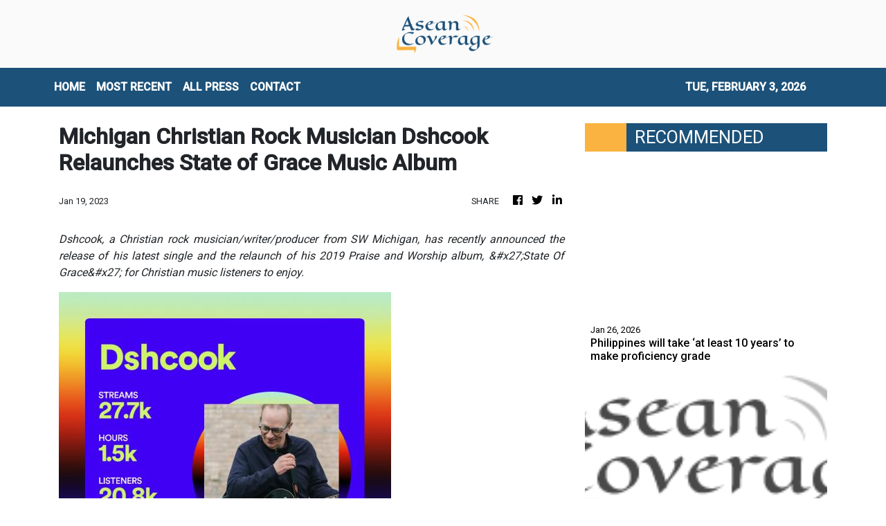

--- FILE ---
content_type: text/html; charset=utf-8
request_url: https://us-central1-vertical-news-network.cloudfunctions.net/get/fetch-include-rss
body_size: 49866
content:
[
  {
    "id": 112828102,
    "title": "Philippines will take ‘at least 10 years’ to make proficiency grade",
    "summary": "It will take 10 years to fix the Philippines’ growing learning gap and reform the education sector, a national commission has said, as related groups warn of a deepening proficiency crisis.\nOnly four in 1,000 senior high school students are proficient in problem-solving, managing and communicating information and analysing data to form ideas, according to findings by the Second Congressional Commission on Education (EDCOM 2), tasked with assessing the country’s education sector.\nThe commission’s...",
    "slug": "philippines-will-take-at-least-10-years-to-make-proficiency-grade",
    "link": "https://www.scmp.com/week-asia/economics/article/3341105/philippines-will-take-least-10-years-make-proficiency-grade?utm_source=rss_feed",
    "date_published": "2026-01-26T00:00:24.000Z",
    "images": "https://cdn.i-scmp.com/sites/default/files/styles/1280x720/public/d8/images/canvas/2026/01/24/767a04c7-4b26-46be-9b60-e51bbce55c8a_13c777dc.jpg?itok=mInLU4zm&v=1769245687",
    "categories": "1558",
    "img_id": "0",
    "caption": "",
    "country": "SEA",
    "source_type": "rss",
    "source": "South China Morning Post"
  },
  {
    "id": 112830022,
    "title": "LIVE UPDATES: Cebu hosts ASEAN foreign ministers, tourism forum",
    "summary": "Cebu City hosts the ASEAN Foreign Ministers Retreat from January 25 to 29, and the ASEAN Tourism Forum from January 26 to 30",
    "slug": "live-updates-cebu-hosts-asean-foreign-ministers-tourism-forum",
    "link": "https://www.rappler.com/philippines/updates-cebu-asean-foreign-ministers-tourism-forum-2026/",
    "date_published": "2026-01-25T23:20:00.000Z",
    "images": "https://www.rappler.com/tachyon/2026/01/live-updates.jpg",
    "categories": "1558",
    "img_id": "0",
    "caption": "",
    "country": "Philippines",
    "source_type": "rss",
    "source": "Rappler"
  },
  {
    "id": 112833344,
    "title": "Trump’s JPMorgan lawsuit underscores his growing clash with Wall Street",
    "summary": "Trump has also targeted other lenders",
    "slug": "trumps-jpmorgan-lawsuit-underscores-his-growing-clash-with-wall-street",
    "link": "https://www.businesstimes.com.sg/international/trumps-jpmorgan-lawsuit-underscores-his-growing-clash-wall-street",
    "date_published": "2026-01-25T23:00:32.000Z",
    "images": "",
    "categories": "353,577,598,1155,1157,1158,1245,1941,1962",
    "img_id": "0",
    "caption": "",
    "country": "Singapore",
    "source_type": "rss",
    "source": "The Business Times"
  },
  {
    "id": 112833347,
    "title": "Will UOB climb higher after its big rebound?",
    "summary": "Softer rates are squeezing NIMs at the 3 Singapore banks, but also spurring excitement about the potential for valuations to rise and...",
    "slug": "will-uob-climb-higher-after-its-big-rebound",
    "link": "https://www.businesstimes.com.sg/opinion-features/will-uob-climb-higher-after-its-big-rebound",
    "date_published": "2026-01-25T23:00:00.000Z",
    "images": "",
    "categories": "353,577,598,1155,1157,1158,1245,1941,1962",
    "img_id": "0",
    "caption": "",
    "country": "Singapore",
    "source_type": "rss",
    "source": "The Business Times"
  },
  {
    "id": 112828113,
    "title": "Leadership vacuum threatens Perikatan’s electoral readiness",
    "summary": "PETALING JAYA: Perikatan Nasional must resolve its leadership impasse swiftly to secure its survival, analysts warn, noting that the coalition's biggest threat comes from internal uncertainty rather than political rivals. Read full story",
    "slug": "leadership-vacuum-threatens-perikatans-electoral-readiness",
    "link": "https://www.thestar.com.my/news/nation/2026/01/26/leadership-vacuum-threatens-perikatans-electoral-readiness",
    "date_published": "2026-01-25T23:00:00.000Z",
    "images": "https://apicms.thestar.com.my/uploads/images/2026/01/26/3737998.jpg",
    "categories": "1558",
    "img_id": "0",
    "caption": "",
    "country": "Malaysia",
    "source_type": "rss",
    "source": "The Stars"
  },
  {
    "id": 112828112,
    "title": "Online transactions record highest number of complaints",
    "summary": "PETALING JAYA: Complaints related to online transactions have topped the list of consumer grievances received by the Domestic Trade and Cost of Living Ministry over the past several years. Read full story",
    "slug": "online-transactions-record-highest-number-of-complaints",
    "link": "https://www.thestar.com.my/news/nation/2026/01/26/online-transactions-record-highest-number-of-complaints",
    "date_published": "2026-01-25T23:00:00.000Z",
    "images": "https://apicms.thestar.com.my/uploads/images/2026/01/26/3738001.jpg",
    "categories": "1558",
    "img_id": "0",
    "caption": "",
    "country": "Malaysia",
    "source_type": "rss",
    "source": "The Stars"
  },
  {
    "id": 112828111,
    "title": "Kavadi bearer: Disability not an obstacle to fulfilling vows",
    "summary": "SEREMBAN: Most able-bodied men may cringe at the thought of having to carry a 40kg kavadi with spikes and skewers piercing their bodies up the 272 steps of Batu Caves during Thaipusam, but a 29-year-old man who relies on a hydraulic prosthetic limb to walk has made it his life's mission to do it every year. Read full story",
    "slug": "kavadi-bearer-disability-not-an-obstacle-to-fulfilling-vows",
    "link": "https://www.thestar.com.my/news/nation/2026/01/26/kavadi-bearer-disability-not-an-obstacle-to-fulfilling-vows",
    "date_published": "2026-01-25T23:00:00.000Z",
    "images": "https://apicms.thestar.com.my/uploads/images/2026/01/26/3737764.jpg",
    "categories": "1558",
    "img_id": "0",
    "caption": "",
    "country": "Malaysia",
    "source_type": "rss",
    "source": "The Stars"
  },
  {
    "id": 112828110,
    "title": "Erosion continues to surge",
    "summary": "GEORGE TOWN: Spring tides continued to batter Penang's coastline, uprooting at least five seaside trees between Batu Ferringhi and Tanjung Bungah. Read full story",
    "slug": "erosion-continues-to-surge",
    "link": "https://www.thestar.com.my/news/nation/2026/01/26/erosion-continues-to-surge",
    "date_published": "2026-01-25T23:00:00.000Z",
    "images": "https://apicms.thestar.com.my/uploads/images/2026/01/26/3737770.jpg",
    "categories": "1558",
    "img_id": "0",
    "caption": "",
    "country": "Malaysia",
    "source_type": "rss",
    "source": "The Stars"
  },
  {
    "id": 112828109,
    "title": "Lockdown leads to rising kuih kapit business",
    "summary": "IPOH: What started as a husband-and-wife effort to stay productive during the Covid-19 movement control order has since grown into a small home-based kuih kapit (love letter biscuits) business for Kwong Chee Heng and his wife Nicole Wei. Read full story",
    "slug": "lockdown-leads-to-rising-kuih-kapit-business",
    "link": "https://www.thestar.com.my/news/nation/2026/01/26/lockdown-leads-to-rising-kuih-kapit-business",
    "date_published": "2026-01-25T23:00:00.000Z",
    "images": "https://apicms.thestar.com.my/uploads/images/2026/01/26/3737760.jpg",
    "categories": "1558",
    "img_id": "0",
    "caption": "",
    "country": "Malaysia",
    "source_type": "rss",
    "source": "The Stars"
  },
  {
    "id": 112828108,
    "title": "Mimifly reaches new heights",
    "summary": "IT WAS a dream come true for Malaysian singer Mimifly after her image streamed over the renowned digital billboard at Times Square in New York City, United States, Harian Metro reported. Read full story",
    "slug": "mimifly-reaches-new-heights",
    "link": "https://www.thestar.com.my/news/nation/2026/01/26/mimifly-reaches-new-heights",
    "date_published": "2026-01-25T23:00:00.000Z",
    "images": "https://apicms.thestar.com.my/uploads/images/2026/01/26/3738015.jpg",
    "categories": "1558",
    "img_id": "0",
    "caption": "",
    "country": "Malaysia",
    "source_type": "rss",
    "source": "The Stars"
  },
  {
    "id": 112828107,
    "title": "Bad romance ends with stabbing",
    "summary": "AN 18-year-old youth stabbed his college girlfriend in her classroom after he saw her talking to another young man, Makkal Osai reported. Read full story",
    "slug": "bad-romance-ends-with-stabbing",
    "link": "https://www.thestar.com.my/news/nation/2026/01/26/bad-romance-ends-with-stabbing",
    "date_published": "2026-01-25T23:00:00.000Z",
    "images": "https://apicms.thestar.com.my/uploads/images/2026/01/26/3738017.jpg",
    "categories": "1558",
    "img_id": "0",
    "caption": "",
    "country": "Malaysia",
    "source_type": "rss",
    "source": "The Stars"
  },
  {
    "id": 112828106,
    "title": "‘Striking’ gold the SIM card way",
    "summary": "WITH the price of gold soaring to new highs, a man went viral on Chinese cyberspace for supposedly extracting more than 210,000 yuan (RM120,662) of gold just from SIM cards, reported Sin Chew Daily. Read full story",
    "slug": "striking-gold-the-sim-card-way",
    "link": "https://www.thestar.com.my/news/nation/2026/01/26/striking-gold-the-sim-card-way",
    "date_published": "2026-01-25T23:00:00.000Z",
    "images": "https://apicms.thestar.com.my/uploads/images/2026/01/26/3738019.jpeg",
    "categories": "1558",
    "img_id": "0",
    "caption": "",
    "country": "Malaysia",
    "source_type": "rss",
    "source": "The Stars"
  },
  {
    "id": 112828105,
    "title": "King on special visit to Russia",
    "summary": "JOHOR BARU: His Majesty Sultan Ibrahim, King of Malaysia, departed for Saint Petersburg, Russia, for a special visit. Read full story",
    "slug": "king-on-special-visit-to-russia",
    "link": "https://www.thestar.com.my/news/nation/2026/01/26/king-on-special-visit-to-russia",
    "date_published": "2026-01-25T23:00:00.000Z",
    "images": "https://apicms.thestar.com.my/uploads/images/2026/01/26/3737772.jpg",
    "categories": "1558",
    "img_id": "0",
    "caption": "",
    "country": "Malaysia",
    "source_type": "rss",
    "source": "The Stars"
  },
  {
    "id": 112828104,
    "title": "Kemas curriculum set for revamp, says Zahid",
    "summary": "BAGAN DATUK: Kindergartens under the Community Development Department (Kemas) will continue its role in educating pre-schoolers in line with the National Education Blueprint 2026-2035, says Datuk Seri Dr Ahmad Zahid Hamidi. Read full story",
    "slug": "kemas-curriculum-set-for-revamp-says-zahid",
    "link": "https://www.thestar.com.my/news/nation/2026/01/26/kemas-curriculum-set-for-revamp-says-zahid",
    "date_published": "2026-01-25T23:00:00.000Z",
    "images": "https://apicms.thestar.com.my/uploads/images/2026/01/26/3738024.jpg",
    "categories": "1558",
    "img_id": "0",
    "caption": "",
    "country": "Malaysia",
    "source_type": "rss",
    "source": "The Stars"
  },
  {
    "id": 112830021,
    "title": "Survivors, victims of ill-fated M/V Devon Bay arrive in Manila",
    "summary": "Fifteen survivors and the remains of two deceased crew members of the ill-fated M/V Devon Bay were brought to Manila on Monday morning.",
    "slug": "survivors-victims-of-illfated-mv-devon-bay-arrive-in-manila",
    "link": "https://www.gmanetwork.com/news/topstories/nation/974125/survivors-victims-of-ill-fated-m-v-devon-bay-arrive-in-manila/story/",
    "date_published": "2026-01-25T22:59:35.000Z",
    "images": " <img width=\"auto\" height=\"150\" src=\"https://images.gmanews.tv/webpics/2026/01/mvdevonbay_2026_01_26_06_58_53.jpg\"/> ",
    "categories": "1558",
    "img_id": "0",
    "caption": "",
    "country": "Philippines",
    "source_type": "rss",
    "source": "GMA Network"
  },
  {
    "id": 112832412,
    "title": "US to slap full tariffs on Canada if it seals China trade deal, says Scott Bessent",
    "summary": "The United States will impose 100 per cent tariffs on Canadian imports should Ottawa finalise a new trade deal with China, Treasury Secretary Scott Bessent said on Sunday, amplifying a similar threat from US President Donald Trump a day earlier.\n“We can’t let Canada become an opening that the Chinese pour their cheap goods into the US,” Bessent said on ABC’s This Week programme.\nDuring a visit to Beijing on January 16, Canadian Prime Minister Mark Carney announced a thaw in bilateral relations...",
    "slug": "us-to-slap-full-tariffs-on-canada-if-it-seals-china-trade-deal-says-scott-bessent",
    "link": "https://www.scmp.com/news/world/united-states-canada/article/3341190/us-slap-full-tariffs-canada-if-it-seals-china-trade-deal-says-scott-bessent?utm_source=rss_feed",
    "date_published": "2026-01-25T22:51:50.000Z",
    "images": "https://cdn.i-scmp.com/sites/default/files/styles/1280x720/public/d8/images/canvas/2026/01/26/5fcabb1a-3d4f-4d55-82c2-9221af317510_db70137b.jpg?itok=Voqhb_Uo&v=1769381447",
    "categories": "1558",
    "img_id": "0",
    "caption": "",
    "country": "China",
    "source_type": "rss",
    "source": "South China Morning Post"
  },
  {
    "id": 112833345,
    "title": "Morgan Stanley prepares to enter Japan spot power trading market",
    "summary": "The country’s power market has attracted both domestic and overseas firms over the last few years",
    "slug": "morgan-stanley-prepares-to-enter-japan-spot-power-trading-market",
    "link": "https://www.businesstimes.com.sg/companies-markets/banking-finance/morgan-stanley-prepares-enter-japan-spot-power-trading-market",
    "date_published": "2026-01-25T22:46:07.000Z",
    "images": "",
    "categories": "353,577,598,1155,1157,1158,1245,1941,1962",
    "img_id": "0",
    "caption": "",
    "country": "Singapore",
    "source_type": "rss",
    "source": "The Business Times"
  },
  {
    "id": 112825297,
    "title": "Man United stun EPL leaders Arsenal 3-2 to open up title race",
    "summary": "It was the second time Carrick as caretaker coach has beaten Arsenal by the same scoreline",
    "slug": "man-united-stun-epl-leadersarsenal-32to-open-up-title-race",
    "link": "https://www.businesstimes.com.sg/lifestyle/man-united-stun-epl-leaders-arsenal-3-2-open-title-race",
    "date_published": "2026-01-25T22:10:52.000Z",
    "images": "",
    "categories": "2828,199,782,3240,3249,3252,3254,3258,3259,3286,3296,3297,3299",
    "img_id": "0",
    "caption": "",
    "country": "Singapore",
    "source_type": "rss",
    "source": "The Business Times"
  },
  {
    "id": 112824306,
    "title": "Jeffrey Ding on why diffusion, not innovation, is the secret to victory in the AI race",
    "summary": "Jeffrey Ding is an assistant professor of political science at George Washington University. He is the author of Technology and the Rise of Great Powers, an award-winning book exploring the impact of technology on geopolitical competition, as well as the founder of the ChinAI newsletter, which tracks developments in China’s artificial intelligence (AI) industry.\nIn this interview, Ding explains why “diffusion”, not innovation, will determine whether China or the US will prevail in the AI race,...",
    "slug": "jeffrey-ding-on-why-diffusion-not-innovation-is-the-secret-to-victory-in-the-ai-race",
    "link": "https://www.scmp.com/tech/tech-trends/article/3340976/jeffrey-ding-why-diffusion-not-innovation-secret-victory-ai-race?utm_source=rss_feed",
    "date_published": "2026-01-25T22:00:16.000Z",
    "images": "https://cdn.i-scmp.com/sites/default/files/styles/1280x720/public/d8/images/canvas/2026/01/23/dab5681f-98e0-43ed-9080-15485e797cc6_5b47ac02.jpg?itok=AJqZiAp-&v=1769155183",
    "categories": "1558",
    "img_id": "0",
    "caption": "",
    "country": "China",
    "source_type": "rss",
    "source": "South China Morning Post"
  },
  {
    "id": 112829246,
    "title": "Growing city eyesore",
    "summary": "Inside Soi Ruam Rudi in Pathumwan district, two luxury high-rise buildings now stand sealed and silent, encircled by metal fencing and waiting for demolition.",
    "slug": "growing-city-eyesore",
    "link": "https://www.bangkokpost.com/thailand/special-reports/3183154/growing-city-eyesore",
    "date_published": "2026-01-25T21:58:00.000Z",
    "images": "",
    "categories": "1558",
    "img_id": "0",
    "caption": "",
    "country": "Thailand",
    "source_type": "rss",
    "source": "Bangkok Post"
  },
  {
    "id": 112796648,
    "title": "Ultra Lotto jackpot split by 2 bettors in Jan. 25 draw",
    "summary": "MANILA, Philippines — Two bettors won the Ultra Lotto 6/58 jackpot on Sunday night, splitting the top prize worth about ₱284.64 million, according to the Philippine Charity Sweepstakes Office. The winning numbers for Ultra Lotto 6/58 were 39-37-04-11-02-09. PCSO said the jackpot had reached an estimated ₱284.64 million before the draw. No one won the",
    "slug": "ultra-lotto-jackpot-split-by-2-bettors-in-jan-25-draw",
    "link": "https://newsinfo.inquirer.net/2173019/ultra-lotto-jackpot-split-by-2-bettors-in-jan-25-draw",
    "date_published": "2026-01-25T21:55:01.000Z",
    "images": "https://newsinfo.inquirer.net/files/2025/05/lotto-pcso-2.jpeg",
    "categories": "1558",
    "img_id": "0",
    "caption": "",
    "country": "Philippines",
    "source_type": "rss",
    "source": "Inquirer.net"
  },
  {
    "id": 112829247,
    "title": "City air pollution set to spike",
    "summary": "Health warnings have been issued for Bangkok as PM2.5 levels are forecast to rise this week, prompting potential work-from-home arrangements to limit exposure, says Governor Chadchart Sittipunt.",
    "slug": "city-air-pollution-set-to-spike",
    "link": "https://www.bangkokpost.com/thailand/general/3183034/city-air-pollution-set-to-spike",
    "date_published": "2026-01-25T21:54:00.000Z",
    "images": "",
    "categories": "1558",
    "img_id": "0",
    "caption": "",
    "country": "Thailand",
    "source_type": "rss",
    "source": "Bangkok Post"
  },
  {
    "id": 112819340,
    "title": "Piyabutr hits back at Pheu Thai attacks",
    "summary": "Piyabutr Saengkanokkul, former secretary-general of the dissolved Future Forward Party and now a key campaign aide for the People's Party (PP), delivered a sharp rebuttal on the campaign trail against remarks by senior figures from the Pheu Thai Party, accusing them of undermining democratic allies.",
    "slug": "piyabutr-hits-back-at-pheu-thai-attacks",
    "link": "https://www.bangkokpost.com/thailand/politics/3182984/piyabutr-hits-back-at-pheu-thai-attacks",
    "date_published": "2026-01-25T21:50:00.000Z",
    "images": "",
    "categories": "1558",
    "img_id": "0",
    "caption": "",
    "country": "Thailand",
    "source_type": "rss",
    "source": "Bangkok Post"
  },
  {
    "id": 112819341,
    "title": "'Mule' accounts proliferate",
    "summary": "The term \"mule account\" -- once obscure, now widely recognised -- has become synonymous with financial crime in Thailand.",
    "slug": "mule-accounts-proliferate",
    "link": "https://www.bangkokpost.com/thailand/special-reports/3183114/mule-accounts-proliferate",
    "date_published": "2026-01-25T21:43:00.000Z",
    "images": "",
    "categories": "1558",
    "img_id": "0",
    "caption": "",
    "country": "Thailand",
    "source_type": "rss",
    "source": "Bangkok Post"
  },
  {
    "id": 112819342,
    "title": "PP takes the lead in Isan university poll",
    "summary": "The People's Party has emerged as a national frontrunner in the Northeast as Bhumjaithai records a sharp rise in support ahead of the Feb 8 election, says a poll from Khon Kaen University.",
    "slug": "pp-takes-the-lead-in-isan-university-poll",
    "link": "https://www.bangkokpost.com/thailand/politics/3183104/pp-takes-the-lead-in-isan-university-poll",
    "date_published": "2026-01-25T21:38:00.000Z",
    "images": "",
    "categories": "1558",
    "img_id": "0",
    "caption": "",
    "country": "Thailand",
    "source_type": "rss",
    "source": "Bangkok Post"
  },
  {
    "id": 112824307,
    "title": "Talk of digital yuan challenging dollar dominance misses real power shift",
    "summary": "As China prepares its digital yuan for wider domestic and cross-border use, the global debate has turned again to a familiar question: is Beijing trying to challenge the US dollar’s dominance? But this misses the more consequential point. The significance of China’s digital currency push lies not in substitution, but in the transformation of the infrastructure that underpins international payments.\nOver the past few years, the e-CNY has evolved into one of the world’s most advanced central bank...",
    "slug": "talk-of-digital-yuan-challenging-dollar-dominance-misses-real-power-shift",
    "link": "https://www.scmp.com/opinion/china-opinion/article/3341064/talk-digital-yuan-challenging-dollar-dominance-misses-real-power-shift?utm_source=rss_feed",
    "date_published": "2026-01-25T21:30:08.000Z",
    "images": "https://cdn.i-scmp.com/sites/default/files/styles/1280x720/public/d8/images/canvas/2026/01/25/19ec1628-7e23-4d0f-8361-ea0d95e8f133_5bc1d809.jpg?itok=aRgeiw4Z&v=1769312608",
    "categories": "1558",
    "img_id": "0",
    "caption": "",
    "country": "China",
    "source_type": "rss",
    "source": "South China Morning Post"
  },
  {
    "id": 112819343,
    "title": "Big-spenders abound as poll race tightens",
    "summary": "With only two weeks to go before the Feb 8 general election, the battle over economic policy has intensified into what many observers describe as a full-blown \"populism war\". Major political parties are locked in a contest of ever more generous handouts, welfare schemes and cash-based incentives, each attempting to outbid the other to secure votes.",
    "slug": "bigspenders-abound-as-poll-race-tightens",
    "link": "https://www.bangkokpost.com/thailand/special-reports/3183164/bigspenders-abound-as-poll-race-tightens",
    "date_published": "2026-01-25T21:21:00.000Z",
    "images": "",
    "categories": "1558",
    "img_id": "0",
    "caption": "",
    "country": "Thailand",
    "source_type": "rss",
    "source": "Bangkok Post"
  },
  {
    "id": 112796649,
    "title": "Dinagyang at capacity: Crowds push festival venues to the brink",
    "summary": "ILOILO CITY — The scale of this year’s Dinagyang Festival spilled beyond tradition and into pressure-point territory, as swelling crowds packed religious rites, food fairs, and concert grounds across Iloilo City, testing crowd controls and venue capacity at the height of the weekend celebrations that ends Sunday evening (Jan. 25) with Monday set as rest",
    "slug": "dinagyang-at-capacity-crowds-push-festival-venues-to-the-brink",
    "link": "https://newsinfo.inquirer.net/2173003/dinagyang-at-capacity-crowds-push-festival-venues-to-the-brink",
    "date_published": "2026-01-25T21:19:27.000Z",
    "images": "https://newsinfo.inquirer.net/files/2026/01/Dinagyang-Tribes-Competition-25January2026_2.jpg",
    "categories": "1558",
    "img_id": "0",
    "caption": "",
    "country": "Philippines",
    "source_type": "rss",
    "source": "Inquirer.net"
  },
  {
    "id": 112819344,
    "title": "Ekniti slams 'reckless' populism",
    "summary": "Finance Minister Ekniti Nitithanprapas, a key member of the Bhumjaithai (BJT) Party's economic \"dream team\", has criticised what he described as \"irresponsible populist policies\" rolled out by rival parties during the final stretch of the election campaign.",
    "slug": "ekniti-slams-reckless-populism",
    "link": "https://www.bangkokpost.com/thailand/politics/3183004/ekniti-slams-reckless-populism",
    "date_published": "2026-01-25T21:19:00.000Z",
    "images": "",
    "categories": "1558",
    "img_id": "0",
    "caption": "",
    "country": "Thailand",
    "source_type": "rss",
    "source": "Bangkok Post"
  },
  {
    "id": 112796650,
    "title": "Dinagyang tribes competition winner to bring home P10-M school prize",
    "summary": "ILOILO CITY — The thunder of drums and the swirl of feathers at the Dinagyang Tribes Competition this year carry more than spectacle. For the first time, the winning tribe will bring home not only a cash prize but a tangible legacy: a P10-million school infrastructure project, on top of the P1.5-million championship purse. Mayor",
    "slug": "dinagyang-tribes-competition-winner-to-bring-home-p10m-school-prize",
    "link": "https://newsinfo.inquirer.net/2173000/dinagyang-tribes-competition-winner-to-bring-home-p10-m-school-prize",
    "date_published": "2026-01-25T21:13:07.000Z",
    "images": "https://newsinfo.inquirer.net/files/2026/01/Dinagyang-Tribes-Competition-25January2026.jpg",
    "categories": "1558",
    "img_id": "0",
    "caption": "",
    "country": "Philippines",
    "source_type": "rss",
    "source": "Inquirer.net"
  },
  {
    "id": 112819816,
    "title": "DHSUD launches townhall meetings with HOAs to address community concerns",
    "summary": "The Department of Human Settlements and Urban Development (DHSUD) has recently launched townhall meetings to engage homeowners\" associations (HOAs) and guide them towards community development.",
    "slug": "dhsud-launches-townhall-meetings-with-hoas-to-address-community-concerns",
    "link": "https://www.gmanetwork.com/news/topstories/nation/974118/dhsud-townhall-meetings-hoas-concerns/story/",
    "date_published": "2026-01-25T19:35:39.000Z",
    "images": " <img width=\"auto\" height=\"150\" src=\"https://images.gmanews.tv/webpics/2020/06/dhsud_2020_06_11_16_38_42.jpg\"/> ",
    "categories": "1558",
    "img_id": "0",
    "caption": "",
    "country": "Philippines",
    "source_type": "rss",
    "source": "GMA Network"
  },
  {
    "id": 112819817,
    "title": "LTFRB vows to dismantle illegal, run-down PUV terminals",
    "summary": "The Land Transportation Franchising and Regulatory Board (LTFRB) on Sunday vowed to intensify its operations against illegal transport terminals across the country, citing corruption and risks to public safety.",
    "slug": "ltfrb-vows-to-dismantle-illegal-rundown-puv-terminals",
    "link": "https://www.gmanetwork.com/news/topstories/nation/974117/ltfrb-vows-to-dismantle-illegal-run-down-puv-terminals/story/",
    "date_published": "2026-01-25T19:07:07.000Z",
    "images": " <img width=\"auto\" height=\"150\" src=\"https://images.gmanews.tv/webpics/2022/04/ltfrb_building_2022_04_20_16_52_11.jpg\"/> ",
    "categories": "1558",
    "img_id": "0",
    "caption": "",
    "country": "Philippines",
    "source_type": "rss",
    "source": "GMA Network"
  },
  {
    "id": 112819818,
    "title": "BI to file raps vs personnel who illegally help foreign detainees",
    "summary": "The Bureau of Immigration (BI) over the weekend vowed to go after BI personnel involved in illegally aiding foreign detainees by smuggling contraband inside its detention facilities.",
    "slug": "bi-to-file-raps-vs-personnel-who-illegally-help-foreign-detainees",
    "link": "https://www.gmanetwork.com/news/topstories/nation/974116/bi-to-file-raps-vs-personnel-who-illegally-help-foreign-detainees/story/",
    "date_published": "2026-01-25T18:18:05.000Z",
    "images": " <img width=\"auto\" height=\"150\" src=\"https://images.gmanews.tv/webpics/2018/01/Bureau-of-immigration-3_2018_01_28_15_37_45.jpg\"/> ",
    "categories": "1558",
    "img_id": "0",
    "caption": "",
    "country": "Philippines",
    "source_type": "rss",
    "source": "GMA Network"
  },
  {
    "id": 112776537,
    "title": "LTFRB to use ‘mystery passengers’ in crackdown on illegal terminals",
    "summary": "MANILA, Philippines — The Land Transportation Franchising and Regulatory Board (LTFRB) on Sunday said it would strengthen operations to close down illegal public transport terminals due to safety concerns, with “mystery passengers” to be deployed to conduct monitoring. In a statement, the agency noted that illegally operated public transport terminals do not comply with LTFRB",
    "slug": "ltfrb-to-use-mystery-passengers-in-crackdown-on-illegal-terminals",
    "link": "https://newsinfo.inquirer.net/2172996/ltfrb-cracking-down-on-illegal-public-transport-terminals-due-to-safety-concerns",
    "date_published": "2026-01-25T17:17:33.000Z",
    "images": "https://newsinfo.inquirer.net/files/2022/09/LTFRB-BUS-09172022.png",
    "categories": "1558",
    "img_id": "0",
    "caption": "",
    "country": "Philippines",
    "source_type": "rss",
    "source": "Inquirer.net"
  },
  {
    "id": 112819819,
    "title": "Philhealth: 21 essential medicines available under YAKAP for 2026 ",
    "summary": "The Philippine Health Insurance Corporation (Philhealth) has assured that 21 essential medicines covered by its Yaman ng Kalusugan Program (YAKAP) will remain available to its members this year.",
    "slug": "philhealth-21-essential-medicines-available-under-yakap-for-2026-",
    "link": "https://www.gmanetwork.com/news/topstories/nation/974114/philhealth-21-essential-medicines-available-under-yakap-for-2026/story/",
    "date_published": "2026-01-25T17:02:39.000Z",
    "images": " <img width=\"auto\" height=\"150\" src=\"https://images.gmanews.tv/webpics/2019/11/medicines_2019_11_17_05_38_24.jpg\"/> ",
    "categories": "1558",
    "img_id": "0",
    "caption": "",
    "country": "Philippines",
    "source_type": "rss",
    "source": "GMA Network"
  },
  {
    "id": 112819820,
    "title": "SEC consolidates public inquiries into unified hotline",
    "summary": "The Securities and Exchange Commission (SEC) now has a unified hotline number dedicated to accommodating public inquiries, complaints and requests.\nIn line with its goal of providing better services and making transactions with the Commission easier, the SEC officially launched its hotline number 1-4732, made easy to remember as 1-4SEC.\nThe hotline will cater to public concerns related to registration, reportorial requirements, follow-ups on submissions or filings, system walkthroughs, general inquiries, and other frontline service needs.\n“One of the clear messages we’re getting from the business sector is the need for a more accessible SEC. With the hotline, we hope to reduce instances of busy lines and drop calls, and offer quality and real-time assistance to the public,” SEC Chairperson Francis Lim said.\nHe added that, “The new hotline provides a direct, convenient channel for companies to reach the Commission, reinforcing our commitment to improve service delivery.”\nCurrently, the Commission operates the SEC Contact Center, which handles an average of 800 to 900 calls daily. Notwithstanding this, direct contact numbers of various SEC offices, departments, divisions, and units remain posted on the SEC website and continue to receive calls.\nWhile the number of these direct lines has already been reduced as part of ongoing streamlining efforts, they are scheduled for full removal to establish 1-4SEC as the Commission’s primary public hotline.\nUnder this arrangement, designated call takers will handle inquiries, requests, and concerns, with a warm transfer mechanism in place to ensure that calls are properly routed to the appropriate offices when necessary.\n“By providing smoother transactions to the public through 1-4SEC, we hope to strengthen the public’s trust and confidence in our systems, and encourage them to participate in the corporate sector and capital markets to contribute to the country’s overall economic growth,” Lim said.-James A. Loyola",
    "slug": "sec-consolidates-public-inquiries-into-unified-hotline",
    "link": "https://mb.com.ph/article/10902917/business/the-stock-market/sec-consolidates-public-inquiries-into-unified-hotline",
    "date_published": "2026-01-25T16:59:00.000Z",
    "images": "https://mb.com.ph/manilabulletin/uploads/images/2026/01/25/74069.webp",
    "categories": "1558",
    "img_id": "0",
    "caption": "",
    "country": "Philippines",
    "source_type": "rss",
    "source": "Manila Bulletin"
  },
  {
    "id": 112821360,
    "title": "OCTA: Health is top personal concern of Filipinos",
    "summary": "The latest Tugon ng Masa survey conducted by OCTA Research showed that while wages are the top national concern, health is the top urgent personal concern of adult Filipinos, at 65%.",
    "slug": "octa-health-is-top-personal-concern-of-filipinos",
    "link": "https://www.gmanetwork.com/news/lifestyle/healthandwellness/974106/octa-health-is-top-personal-concern-of-filipinos/story/",
    "date_published": "2026-01-25T16:31:12.000Z",
    "images": " <img width=\"auto\" height=\"150\" src=\"https://images.gmanews.tv/webpics/2026/01/health_top_concern_pinoys_2026_01_26_00_05_01.jpg\"/> ",
    "categories": "2828,199,782,3240,3249,3252,3254,3258,3259,3286,3296,3297,3299",
    "img_id": "0",
    "caption": "",
    "country": "Philippines",
    "source_type": "rss",
    "source": "GMA Network"
  },
  {
    "id": 112809880,
    "title": "Renewable energy: Toward a sustainable PH energy future",
    "summary": "Jan. 26 is marked globally as International Day of Clean Energy to underscore the growing importance of renewable energy. The International Renewable Energy Agency (IRENA) was established to promote the widespread and sustainable use of renewables; it has since become a key multilateral platform guiding countries toward cleaner, more resilient energy systems.\nFor the Philippines, this observance is more than symbolic. It is a timely reminder of the urgency to recalibrate an energy mix still heavily dependent on coal and imported oil.\nDespite the country’s abundant natural endowments—sun, wind, water, and geothermal resources—the Philippines remains overly reliant on fossil fuels. Coal continues to account for a dominant share of power generation, while oil dependence exposes the economy to volatile global prices and geopolitical disruptions. This structural vulnerability is magnified by climate risks, as the Philippines ranks among the most climate-exposed countries in the world. Energy security, economic stability, and climate resilience are thus inseparable concerns.\nThe case for scaling up renewable energy is compelling.\nRenewable sources reduce exposure to imported fuel shocks, lower greenhouse gas emissions, and create opportunities for inclusive growth through green jobs and local energy development. Over the past decade, policy reforms such as the Renewable Energy Act, the Green Energy Auction Program, and the opening of renewable projects to greater foreign investment have signaled progress. Yet renewables still account for a modest share of the overall energy mix, far short of what is required to meet long-term sustainability and climate goals.\nWhat, then, are the imperatives the Philippines must achieve to accelerate the transition?\nFirst, policy consistency and regulatory certainty are paramount. Investors—both local and foreign—require a stable and predictable policy environment. Streamlining permitting processes, reducing bureaucratic delays, and ensuring transparency in power contracts will help unlock long-term capital for renewable projects.\nSecond, grid readiness and infrastructure development must keep pace with ambition. Renewable energy cannot scale without a modernized grid capable of handling variable power from solar and wind. Investments in transmission, storage technologies, and smart grid systems are essential to ensure reliability while increasing renewable penetration.\nThird, financing mechanisms must be expanded and democratized. While large-scale projects attract institutional capital, community-based and distributed energy systems—such as rooftop solar and microgrids—need access to affordable financing. Blended finance, green bonds, and partnerships with development institutions can bridge this gap and make the energy transition more inclusive.\nFourth, local capacity building and technology transfer must be prioritized. Beyond importing equipment, the Philippines should cultivate domestic expertise in renewable engineering, project management, and maintenance. This strengthens energy sovereignty and ensures that the benefits of the transition extend to Filipino workers and enterprises.\nFinally, public awareness and political will must converge. Energy transition is not merely a technical undertaking; it is a societal choice. Consumers, local governments, and industry must be aligned behind a shared vision of sustainability, supported by leaders willing to make long-term decisions beyond short-term costs. The Department of Energy’s recent moves to enforce accountability among those required to establish renewable energy facilities follow this trajectory.\nIndeed, renewable energy is no longer aspirational; it is achievable and necessary. For the Philippines, embracing this reality is both a responsibility and an opportunity. A cleaner, more diversified energy mix is not only vital to confronting climate change, but to securing a resilient and sustainable future for generations to come.",
    "slug": "renewable-energy-toward-a-sustainable-ph-energy-future",
    "link": "https://mb.com.ph/article/10902912/opinion/renewable-energy-toward-a-sustainable-ph-energy-future",
    "date_published": "2026-01-25T16:05:00.000Z",
    "images": "https://mb.com.ph/manilabulletin/uploads/images/2026/01/25/74269.webp",
    "categories": "1558",
    "img_id": "0",
    "caption": "",
    "country": "Philippines",
    "source_type": "rss",
    "source": "Manila Bulletin"
  },
  {
    "id": 112809879,
    "title": "Abuse at home, dropouts in the classroom",
    "summary": "SPEAKING OUT\nEducation has long been hailed as the great equalizer in Philippine society. It is the promise that no matter where a child is born—whether in the crowded alleys of Tondo or the sugar fields of Negros—they can rise above poverty through learning. Yet for too many Filipino children, that promise is broken not by lack of talent or ambition, but by abuse at home.\nA new study shows how parental violence slams the door on learning for thousands of Filipino children. A groundbreaking study by the Philippine Institute for Development Studies (PIDS), cited by EDCOM 2, revealed the critical link between violence at home and dropout rates.  “Children exposed to parental violence at age 10 had 52–57 percent lower odds of attending school by (age) 14.”\nWhen we talk about dropout rates, the conversation often centers on poverty, distance to schools, or the lure of early work. Abuse—whether physical, emotional, or sexual— has remained a hidden driver until the PIDS study.\nThese early experiences of harm have profound consequences for a child’s educational trajectory. A child who suffers violence at home carries invisible wounds into the classroom. Concentration falters, self esteem collapses, and the school becomes less a sanctuary than another battlefield. Eventually, many simply stop showing up.\nThe ripple effect on society \nEvery child forced out of school by abuse is not just a personal tragedy—it is a social wound. Lost education means lost opportunity, perpetuating cycles of poverty and dependence. It also weakens the nation’s human capital. How can we expect to build a competitive economy when our classrooms have bleeding students due to violence that should never have entered their lives?\nWhy ordinary Filipinos should care \nThis is not an abstract policy issue. It is about neighbors, relatives, and friends. The jeepney driver whose daughter suddenly stops attending class. The sari sari store owner who notices a child’s bruises but says nothing. Abuse thrives in silence, and silence costs us the future of our children.\nWhat must be done \n• Strengthen reporting systems so teachers and barangay officials can act swiftly when abuse is suspected.\n• Integrate counseling and safe spaces into schools, making them not just centers of learning but havens of protection.\n• Empower communities to break the culture of “huwag makialam” (don��t interfere) and replace it with collective responsibility.\n• Invest in social workers and child protection units so that intervention is not just a slogan but a lived reality.\nA call to conscience \nWe often say education is the key to the nation’s future. But keys are useless if doors remain locked by fear and violence. To unlock the promise of education, we must confront abuse head on. Protecting children is not just about compassion—it is about national survival. The ordinary Filipino has a role to play: to notice, to speak, to act. Because every child who stays in school despite hardship is a victory not just for their family, but for the country we all share. (totingbunye2000@gmail.com)",
    "slug": "abuse-at-home-dropouts-in-the-classroom",
    "link": "https://mb.com.ph/article/10902913/opinion/abuse-at-home-dropouts-in-the-classroom",
    "date_published": "2026-01-25T16:05:00.000Z",
    "images": "https://mb.com.ph/manilabulletin/uploads/images/2026/01/25/74270.webp",
    "categories": "1558",
    "img_id": "0",
    "caption": "",
    "country": "Philippines",
    "source_type": "rss",
    "source": "Manila Bulletin"
  },
  {
    "id": 112809878,
    "title": "If a house is divided against itself, that house will not be able to stand",
    "summary": "REFLECTIONS TODAY\nThe scribes who have come from Jerusalem do not just see Jesus as “out of his mind” but also afflicted with a more serious condition. They accuse him of being possessed by an unclean spirit and driving out demons by Beelzebul, the prince of demons. Through an aphorism—that a kingdom or a house divided against itself cannot stand—Jesus says that it is ridiculous to state that he who casts out demons is in league with Satan (probably another name for Beelzebul). Rather, his healing miracles and his forgiveness of sinners are the very opposite of Satanic work of oppressing people. Unfortunately, what the scribes merely see is Jesus’ breach of the Sabbath rule that makes Jesus “demonic.” “A house divided against itself will not be able to stand” convinced President Abraham Lincoln that if he allowed the Confederate States to co-exist alongside the Union States, the nation would not survive, with one part allowing slavery and the other making it illegal. And so, Civil War broke out with its toll of death and bloodshed, but with America remaining as one united nation, the most powerful country today. And Lincoln is considered one of the greatest presidents of the United States. In political life, unity is being arranged among parties to assure victory in elections. If this unity is not preserved due to ambitions and quarrels among members, the administration becomes weak, leading to it being replaced by another group. Likewise, in spiritual and religious matters, it is important to remain united. Jesus says that if we do not remain in him, we will eventually scatter. And the Church will experience schism if members value more their individual views rather than follow the Church’s Magisterium.\nFirst Reading • 2 Tm 1:1-8 [or Ti 1:1-5]\nPaul, an Apostle of Christ Jesus by the will of God for the promise of life in Christ Jesus, to Timothy, my dear child: grace, mercy, and peace from God the Father and Christ Jesus our Lord.\nI am grateful to God, whom I worship with a clear conscience as my ancestors did, as I remember you constantly in my prayers, night and day. I yearn to see you again, recalling your tears, so that I may be filled with joy, as I recall your sincere faith that first lived in your grandmother Lois and in your mother Eunice and that I am confident lives also in you.\nFor this reason, I remind you to stir into flame the gift of God that you have through the imposition of my hands. For God did not give us a spirit of cowardice but rather of power and love and self-control. So do not be ashamed of your testimony to our Lord, nor of me, a prisoner for his sake; but bear your share of hardship for the Gospel with the strength that comes from God.\nGospel • Mk 3:22-30 [or Lk 10:1-9] \nThe scribes who had come from Jerusalem said of Jesus, “He is possessed by Beelzebul,” and “By the prince of demons he drives out demons.” Summoning them, he began to speak to them in parables, “How can Satan drive out Satan? If a kingdom is divided against itself, that kingdom cannot stand. And if a house is divided against itself, that house will not be able to stand. And if Satan has risen up against himself and is divided, he cannot stand; that is the end of him. But no one can enter a strong man’s house to plunder his property unless he first ties up the strong man. Then he can plunder his house. Amen, I say to you, all sins and all blasphemies that people utter will be forgiven them. But whoever blasphemes against the Holy Spirit will never have forgiveness, but is guilty of an everlasting sin.” For they had said, “He has an unclean spirit.”\nSource: “365 Days with the Lord 2026,” St. Paul’s, 7708 St. Paul Rd., SAV, Makati City (Phils.); Tel.: 632-895-9701; E-mail: publishing@stpauls.ph; Website: http://www.stpauls.ph.",
    "slug": "if-a-house-is-divided-against-itself-that-house-will-not-be-able-to-stand",
    "link": "https://mb.com.ph/article/10902914/opinion/if-a-house-is-divided-against-itself-that-house-will-not-be-able-to-stand",
    "date_published": "2026-01-25T16:05:00.000Z",
    "images": "https://mb.com.ph/manilabulletin/uploads/images/2026/01/25/74271.webp",
    "categories": "1558",
    "img_id": "0",
    "caption": "",
    "country": "Philippines",
    "source_type": "rss",
    "source": "Manila Bulletin"
  },
  {
    "id": 112809877,
    "title": "Scaling microinsurance in a climate emergency",
    "summary": "FROM THE MARGINS\nAs climate-related disasters grow more frequent and destructive, the question facing the Philippines is no longer whether communities will be affected, but how quickly families can recover when they happen. For millions of low-income Filipinos living on the frontlines of climate risk, microinsurance is emerging as a critical — often life-changing — tool for resilience.\nThis reality framed the National Microinsurance Forum held last Jan. 20, at the Le Pavillon Event Hall in Pasay City. Convened in celebration of National Microinsurance Month, the Forum was organized by the Microinsurance MBA Association of the Philippines, Inc. (MiMAP), also known as RIMANSI, in partnership with the Insurance Commission (IC) and key stakeholders in the microinsurance ecosystem. More than 500 participants from across the country attended, including leaders and staff of microinsurance mutual benefit associations (Mi-MBAs), member-clients, microfinance institutions, cooperatives, insurers, government agencies, and development practitioners.\nMiMAP serves as the national resource center and umbrella association of 20 Mi-MBAs nationwide. Collectively, its members represent 9.52 million individuals and provide insurance protection to about 30 million lives. Through ongoing capacity-building programs in governance, management, finance, and operations, MiMAP supports boards and management teams in strengthening institutions that serve some of the country��s most vulnerable communities.\nThe Forum took place at a critical moment. The Philippines continues to rank among the world’s most climate-vulnerable countries, experiencing increasingly severe typhoons, floods, droughts, earthquakes, and health-related shocks. These disasters disproportionately affect low-income households, many of whom lack savings or formal safety nets. For them, a single crisis can erase years of progress and force painful coping strategies such as selling productive assets or taking on high-interest debt.\nAgainst this backdrop, the Forum carried the theme, “Bayanihan for Resilience: Scaling Microinsurance in a Climate Emergency.” The theme highlighted the urgency of strengthening financial resilience through inclusive risk protection, while emphasizing collective action among regulators, providers, development institutions, and communities.\nThe event was graced by leaders and advocates of inclusive insurance and financial inclusion, including Insurance Commissioner Reynaldo Regalado, Bangko Sentral ng Pilipinas (BSP) Assistant Governor Pia Bernadette Roman-Tayag, Cooperative Development Authority Chairman Alexander Raquepo, and representatives from the Securities and Exchange Commission. They were joined by key figures in the sector, including MiMAP President Silvida Antiquera, MiMAP Executive Director Junjay Perez, Pioneer Insurance Group President Lorenzo Chan, Jr., CLIMBS Life and General Insurance Cooperative Assistant Vice-President Ruel Arsua, National Anti-Poverty Commission Director Alexis Lapiz and Philippine Insurers and Reinsurers Association Executive Director Michael Rellosa.\nOne of the Forum’s key highlights was the launch of the KPlus App, a dedicated e-wallet designed specifically for the microfinance sector. The launch was graced by Monetary Board Member Romeo Bernardo; BSP Deputy Governors Mamerto Tangonan and Bernadette Romulo-Puyat; FDS Asya Philippines, Inc. (FDSAP) President Roderick Mercado; and other distinguished guests. Mr. Sutjahjo Boediman, Chairman of FDSAP, delivered a message via video.\nBSP’s issuance of an Electronic Money Issuer (EMI) license to FDSAP paved the way for this milestone in digital financial inclusion. The KPlus app aims to serve clients of MFIs, cooperatives, and rural banks, signaling the microfinance sector’s growing embrace of digital innovation to expand its reach and better serve low-income clients.\nThe Forum highlighted the need to build resilience before disasters occur. Microinsurance functions as a crucial risk transfer mechanism, helping families recover faster from shocks, avoid distress borrowing, and maintain stability during times of crisis. Still, participants stressed that scaling microinsurance in a climate emergency requires more than increasing coverage — it demands trust, coordination, and shared responsibility.\nStakeholders agreed on three main points: first, is ensuring that microinsurance products remain client-centered, affordable, and responsive to climate-related risks. This includes designing coverage based on community needs, simplifying claims processes, and ensuring timely payouts.  Second is the creation of enabling policies and safe spaces for innovation. As digital platforms and new delivery models expand, industry players must work together to balance innovation with strong consumer protection. Third is strengthening partnerships through bayanihan, meaning, integrating microinsurance into broader national efforts on disaster risk reduction, social protection, and climate adaptation. Collaboration among government agencies, regulators, insurers, Mi-MBAs, MFIs, cooperatives, and communities is essential to ensure that risk protection complements, rather than duplicates, other resilience-building initiatives.\nUltimately, the National Microinsurance Forum served as both a platform for dialogue and a call to action. It reminded stakeholders that behind every policy, product, or innovation are real families – microentrepreneurs, farmers, fishers, vendors, and workers -- whose livelihoods and futures depend on their ability to recover from shocks.\nAs MiMAP convenes the sector amid growing climate and economic uncertainty, the message is clear: scaling microinsurance is not just about expanding coverage. It is about ensuring that no Filipino family is left unprotected when the next disaster comes.\n* * *\n“We cannot prevent hurricanes or earthquakes, floods or volcanic eruptions. But we can ensure that both people and communities are better prepared and more resilient.” – Miroslav Lajcak\n(Dr. Jaime Aristotle B. Alip is a poverty eradication advocate. He is the founder of the Center for Agriculture and Rural Development Mutually-Reinforcing Institutions (CARD MRI), a group of 23 organizations that provide social development services to eight million economically-disadvantaged Filipinos and insure more than 27 million nationwide.)",
    "slug": "scaling-microinsurance-in-a-climate-emergency",
    "link": "https://mb.com.ph/article/10902915/opinion/scaling-microinsurance-in-a-climate-emergency",
    "date_published": "2026-01-25T16:05:00.000Z",
    "images": "https://mb.com.ph/manilabulletin/uploads/images/2026/01/25/74272.webp",
    "categories": "1558",
    "img_id": "0",
    "caption": "",
    "country": "Philippines",
    "source_type": "rss",
    "source": "Manila Bulletin"
  },
  {
    "id": 112809876,
    "title": "Seven years of peace, development and progress",
    "summary": "PEACE BY PEACE\nThose who have visited Cotabato City for the first time are often amazed by what they witness during their 30-minute drive from the airport to the town center: well-paved concrete roads, commercial establishments lining the streets, and bustling economic activity.\nThese are not exactly what they expected to see based on what they have read in the news. Cotabato City, the seat of power of the Bangsamoro Autonomous Region in Muslim Mindanao (BARMM) government, is, indeed, undergoing a major transformation.\nAnd these are the same scenes that grabbed the attention and impressed no less President Ferdinand R. Marcos Jr. and his party during his trip to the city to take part in the celebration of the BARMM 7th Foundation Anniversary.\nAs he drove through the city, the President observed the major improvements and the upbeat atmosphere of the place, which was once viewed as a military hotspot. In his remarks, he said, “You are creating a government from a blank sheet—on a blank sheet of paper.”\nThe President’s statement captures the essence of what the BARMM has become. Here, leaders and citizens are working together to write a new, exciting chapter in the region’s history that reflects their long-held aspirations, resilience, and determination.\nThe BARMM of today is not just a region undergoing a transition. It is also a community that is reclaiming and building its future. This is why President Marcos’s observation that “Gumaganda na ‘yung BARMM’” resonates deeply among those who attended the celebration.\nI have felt the renewed sense of optimism that is sweeping across the region, the hustle and bustle in markets and new infrastructure projects, and the joy in the smiles of children going to modern schools. Clearly, these are the dividends of peace that are firmly taking root.\nThis is why the challenge made by President Marcos to create a government from a blank sheet is more than a metaphor. It is a clarion call to think differently, to innovate, and to move forward without being bound by the many constraints of the past.\nThrough this paradigm shift, it is possible to craft policies that are people-centered, ensuring that governance is accountable, responsive, and transparent. It is about prioritizing ease of doing business, attracting investments, and creating more sustainable livelihoods.\nAs I listened to the Chief Executive speak, I could not help but reflect on how far the Bangsamoro people have come. From armed struggle to governance, and from conflict to collaboration, their peace journey has truly been extraordinary.\nIn his remarks, Interim Chief Minister Abdulraof Macacua reminded us that the BARMM was “born not from comfort but from conviction,” and forged through the sacrifice made by men and women who courageously fought for the right to self-governance and self-determination.\nThese sacrifices are etched in the hearts of the Bangsamoro people, in every infrastructure that rises, in every program that empowers women and youth, and in every community that once lived under the shadow of fear but now thrives because of hope.\nThe BARMM government’s “Mas Matatag na Bangsamoro” agenda, with its main pillars of governance, livelihood, community, security, and faith, symbolizes a vision that is bold and yet anchored on realities on the ground.\nAs such, the national government has thrown its full support to the region through programs that are aligned with the BARMM’s priorities. The President’s call for synergy, “one plus one sometimes equals three, sometimes four,” best captures this spirit of collaboration.\nAs the first BARMM parliamentary elections draw near, let us be reminded of the importance of exercising one’s inherent right to suffrage to sustain the gains of peace. These elections are not just a deliverable under the Bangsamoro peace process.\nBy and large, it is a culmination of decades of struggle, commitment, and dialogue.\nThe elections shall give each and every Bangsamoro citizen the opportunity to cast their vote and directly participate in establishing the government they deserve. It will be a testament of the people’s unwavering commitment to peace, equality, and democracy.\nI admire and commend the many former combatants I have met who, through the national and BARMM government’s rehabilitation and reintegration programs, have now become entrepreneurs, educators, and community leaders. They now walk the path of peace.\nTheir amazing transformation reflects the region’s evolution from a place of conflict into a show window of peace and development.  The foundations laid over the past seven years shall ensure that the region’s next chapter will be filled with hope, progress, and prosperity.\nTo the people of the Bangsamoro, your decades-long journey has truly inspired our nation. The sacrifices of your forebears, the commitment of your leaders, and your own perseverance have made BARMM a testament to what we can achieve through unity.\nAs we move forward, let us embrace this blank sheet with determination. Let us ensure that every initiative, every policy, and every peace investment serves the people. Let us celebrate not only what has been achieved but also what is yet possible.\nIndeed, BARMM is not only growing but is thriving and exceeding expectations. Together, let us continue to turn this blank sheet into a legacy that generations of Bangsamoro will be proud to inherit and build upon.\n(Secretary Carlito G. Galvez, Jr. is the presidential adviser on peace, reconciliation and unity.)",
    "slug": "seven-years-of-peace-development-and-progress",
    "link": "https://mb.com.ph/article/10902916/opinion/seven-years-of-peace-development-and-progress",
    "date_published": "2026-01-25T16:05:00.000Z",
    "images": "https://mb.com.ph/manilabulletin/uploads/images/2026/01/25/74273.webp",
    "categories": "1558",
    "img_id": "0",
    "caption": "",
    "country": "Philippines",
    "source_type": "rss",
    "source": "Manila Bulletin"
  },
  {
    "id": 112809885,
    "title": "Crunching the Malampaya ‘discovery’: Reality check for PH energy sector",
    "summary": "Every new gas find is a hard-won victory for the Philippines—whether it is a fresh discovery or added production. President Marcos’s revelation that Malampaya East-1 (MAE-1) holds an estimated 98 billion cubic feet (BCF) of reserves signals that the country has struck a deeper kind of confidence beneath its seabed: reserves certainty.\nBut beyond the math and the headlines, the real questions cut deeper: what does this actually entail for the country’s energy supply, and will it truly rewrite the rules of energy security for the Philippines?\nBeyond the well: What Malampaya Phase 4 signals to the E&P world\nWhen the Department of Energy (DOE) announced the Prime Energy–led Malampaya drilling program, the statement was straightforward: an $893-million targeted investment for the Malampaya Phase 4 project. Part of that commitment involves drilling three production wells—Camago-3, Malampaya East-1, and Bagong Pag-asa—underpinned by the Noble Viking drillship with operations slated for completion by October 2025.\nLocal and global oil and gas experts are unanimous in their assessment: if the MAE-1 well was already tied to Service Contract (SC) 38 as a committed production well under Phase 4, then its commercial viability was already proven. Technically, this may not be a “discovery” in the traditional sense, but rather a strategic step in enhancing gas production from a known, proven asset.\nReflecting on Malampaya Phases 2 and 3 during Shell Exploration B.V.’s operatorship, an additional $1.0 billion was strategically deployed. Phase 2 involved a $250-million investment to drill two new production wells in 2013 to fortify output, while Phase 3 commanded a $750-million capital outlay to install a cutting-edge depletion compression platform—a critical intervention to sustain reservoir pressure and operational continuity.\nAt that time, gas tapped from those wells was strictly classified as supplemental output under SC 38, not a new discovery. This underscored that Phases 2 and 3 were continuous reinvestments in an existing field—a trajectory Phase 4 was designed to follow. The drilling of new wells under Phase 2 was unequivocally aimed at augmenting production, not registering a discovery, reflecting a sustained obligation already codified under the commercial terms of the contract.\nRevisiting the Phase 4 announcement, the objective remains the same: reinforce production through additional wells, with the contractor fully reimbursed for associated costs as explicitly written into the 15-year extension of the service agreement. The debate reverberating through the exploration and production (E&P) arena hinges on a pointed question: was this truly a \"discovery,\" or merely incremental output whose viability had long been established within the legal and technical framework of SC 38?\nIf it is indeed a discovery, other critical questions require forthright answers. We must consider the ultimate recovery rate and the commercial cost of development, especially since the gas lies five kilometers away from the existing platform. This raises the question of whether a new platform is needed or if existing infrastructure can be leveraged. During Phase 3, the installation of a second platform linked by a 43-meter bridge required a staggering $750-million investment.\nBack then, Shell identified further prospects and sought a 10-year extension for SC 38, but after past DOE officials failed to act, the major shareholders eventually chose to exit the market. These investment figures are vital because they drive the consortium’s final call. Since the announced \"discovery\" barely covers a year\\'s worth of historical peak demand, sinking massive funds into connecting it to the platform may prove prohibitively expensive if no additional gas is extracted. This data will also provide a clear view of the consortium’s cost-recovery rights and help the public set realistic expectations for the government’s ultimate royalty share.\nMalampaya’s output metrics\nTo put Malampaya’s output in perspective, its early commercial discovery in 1989–1990 pegged recoverable reserves at a massive 2.7 to 3.0 trillion cubic feet (TCF) of gas and 85 million barrels of condensate. These figures underscore the sheer scale the field delivered over the past two decades. Thanks to the Phase 2 and 3 investments, national gas production reached 2.757 TCF by 2024, inclusive of the marginal production from the San Antonio field in Isabela.\nDOE data shows that Malampaya hit peak production of 150 to 155 BCF annually following the Phase 2 and 3 investments, but by 2023, output had dropped to 89.2 BCF—a clear sign of a declining field. Through this lens, it is easier to assess what a 98 BCF “discovery” really means for an aging asset. Furthermore, E&P experts note that even if classified as a discovery, the recovery rate—essentially 40 percent to 80 percent of reserves in-place—must be considered, as actual production could fall short due to extraction losses or water encroachment.\nFrom its commercial start in late 2001 at 4.9 BCF, Malampaya’s output grew to 137 BCF by 2008. The following decade told a story of peaks and gradual decline, maintaining above 100 BCF per year until 2022, before hitting 89.2 BCF in 2023 and just 42.7 BCF as of July 2024. If we compare this to ASEAN neighbors like Malaysia and Indonesia, which produce 6.0 to 7.5 BCF of gas per day, the total 98 BCF find amounts to roughly two weeks of their output. Even against producers like Brunei or Thailand, this find could be consumed by demand in just one to two months.\nAs Filipinos, any boost in production is worth celebrating, but expectations must be tempered by reality. Understanding the technicalities of extraction is crucial because this supply determines our energy strategy: whether we can run power plants on local gas to support renewables, or if we must continue relying on massive LNG imports and advanced storage technologies. We can only wish the DOE and the Malampaya consortium success in drilling the remaining wells. Any additional gas is a national achievement that benefits consumers, as Malampaya gas is VAT-free and helps lower electricity bills. We hope these humble victories eventually lead to finds that bring us closer to the vast reserves enjoyed by our neighbors.\nFor feedback and suggestions, please email: myrnamvelasco@gmail.com",
    "slug": "crunching-the-malampaya-discovery-reality-check-for-ph-energy-sector",
    "link": "https://mb.com.ph/article/10902907/business/trade-industry/crunching-the-malampaya-discovery-reality-check-for-ph-energy-sector",
    "date_published": "2026-01-25T16:01:00.000Z",
    "images": "https://mb.com.ph/manilabulletin/uploads/images/2026/01/25/74119.webp",
    "categories": "1558",
    "img_id": "0",
    "caption": "",
    "country": "Philippines",
    "source_type": "rss",
    "source": "Manila Bulletin"
  },
  {
    "id": 112809884,
    "title": "Danish Fund CIP bets on Philippine ports to meet wind timeline",
    "summary": "Copenhagen Infrastructure Partners P/S is proceeding with the development of the Philippines’ first offshore wind farms, betting that critical port upgrades will be completed in time to support a multi-billion peso construction schedule.\nRune Damgaard, chief executive officer of CIP’s offshore arm, Copenhagen Offshore Partners, said the Danish fund’s timeline remains intact despite the current lack of specialized port infrastructure needed to handle massive wind turbine components. \n“Ports are due to be finished, let’s say early to mid 2027… We could probably utilize the port from the later quarter of 2027,” he told reporters on the sidelines of Energyear Philippines 2026. \nDamgaard expressed confidence that domestic retrofitting projects will align with the project’s installation phase.\nThe Philippine Ports Authority (PPA) is currently working to ready the Port of Pambujan in Camarines Norte and the Port of Sta. Clara in Batangas to serve as primary hubs for offshore wind logistics. Government projections suggest these facilities will be operational by early to mid-2027. \nDamgaard noted that his firm could likely begin utilizing the ports by the final quarter of 2027, provided the PPA adheres to its current engineering and delivery milestones.\nThe stakes for the timeline are high as CIP, through its Growth Markets Fund II, moves forward with a 1,000-megawatt project in San Miguel Bay. The venture is a partnership with ACEN Corp., the listed energy platform of the Ayala group. \nThe San Miguel Bay project is considered a flagship development in the Philippines\\' push to diversify its energy mix away from fossil fuels and meet its ambitious renewable energy targets.\nDevelopmental hurdles are clearing as COP nears the end of its pre-construction requirements. Damgaard confirmed the company has completed necessary site surveys, procurement strategies, and environmental studies. \nThe partners are now preparing to bid in the Department of Energy’s fifth round of the Green Energy Auction, known as GEA-5, which is anticipated to launch within the first quarter of this year.\nIn addition to the auction, the consortium plans to file its application for an Environmental Compliance Certificate before the summer. This follows the 2024 issuance of a pre-development award from the Department of Environment and Natural Resources. \nOnce the auction and permitting phases are secured, the project will move toward a final investment decision and detailed engineering design.\nThe partnership with ACEN was bolstered in November after the Philippine firm approved additional development funding and CIP finalized the acquisition of a 25 percent stake in the venture. \nDamgaard described the collaboration as a strategic necessity, merging CIP’s global technical expertise in offshore wind with ACEN’s localized operational experience and regulatory navigation in the local market.\n**media[9787]**",
    "slug": "danish-fund-cip-bets-on-philippine-ports-to-meet-wind-timeline",
    "link": "https://mb.com.ph/article/10902908/business/trade-industry/danish-fund-cip-bets-on-philippine-ports-to-meet-wind-timeline",
    "date_published": "2026-01-25T16:01:00.000Z",
    "images": "https://mb.com.ph/manilabulletin/uploads/images/2026/01/25/74125.webp",
    "categories": "1558",
    "img_id": "0",
    "caption": "",
    "country": "Philippines",
    "source_type": "rss",
    "source": "Manila Bulletin"
  },
  {
    "id": 112809883,
    "title": "NexGen Energy accelerates solar push With 24-megawatt expansion",
    "summary": "NexGen Energy Corp. is accelerating the expansion of its renewable energy portfolio, with plans to energize 24 megawatts of additional solar capacity by the end of the year. \nDescribing the move as an “aggressive” push into rural electrification, Angela Sanchez, NexGen vice president of operations, said the company is set to bring two new solar projects online in Luzon and Mindanao.\nThe upcoming capacity represents a fraction of the company’s broader ambitions in the energy sector as Sanchez noted that NexGen currently manages a portfolio of 162 megawatts of solar projects in various stages of development. \nThe pipeline includes a mix of traditional ground-mounted installations and emerging floating solar technologies.\nA key pillar of this expansion is the company’s venture into floating solar. In October, the Department of Energy (DOE) authorized NexGen’s 5hour Peak Energy Corp. to begin pre-development work on a floating solar power plant in Caliraya, Laguna. \nThe project is located near the existing Caliraya-Botocan-Kalayaan hydropower complex. If these initial activities prove successful, the department is expected to issue a formal solar energy operating contract to the firm.\nSanchez also indicated that NexGen is closely monitoring government policy for further growth opportunities. \nShe confirmed the company is open to participating in the specialized Green Energy Auction round for floating solar technologies, which the Department of Energy announced earlier this month.\nBeyond solar, NexGen is making inroads into wind energy through its subsidiary, Airstream Renewables Corp. \nThe unit recently secured three wind service contracts with a combined potential capacity of 1.7 gigawatts. While these projects are in the early data-gathering phase, the company aims to move faster than the standard five-year development timeline provided by the government.\nSanchez said the company expects to complete more meteorological and metocean studies, known as METMAS, within the year to collect critical data on wind and weather conditions. NexGen has also advanced its bathymetric studies to map the seafloor and measure water depths, which are essential for assessing the viability of offshore wind developments.\nAt present, NexGen’s operational footprint includes eight hydropower plants and three solar projects. \nThe company also maintains nine renewable energy technologies under the government’s feed-in-tariff program.",
    "slug": "nexgen-energy-accelerates-solar-push-with-24megawatt-expansion",
    "link": "https://mb.com.ph/article/10902909/business/the-stock-market/nexgen-energy-accelerates-solar-push-with-24-megawatt-expansion",
    "date_published": "2026-01-25T16:01:00.000Z",
    "images": "https://mb.com.ph/manilabulletin/uploads/images/2026/01/25/74131.webp",
    "categories": "1558",
    "img_id": "0",
    "caption": "",
    "country": "Philippines",
    "source_type": "rss",
    "source": "Manila Bulletin"
  },
  {
    "id": 112809882,
    "title": "Japan warns Philippine land rows threaten railway timeline",
    "summary": "The Japanese government’s lead development agency said that right-of-way (ROW) hurdles, rather than the tightening Philippine fiscal envelope, pose the primary risk to the completion of multibillion-peso infrastructure flagship projects.\nTakashi Baba, the Japan International Cooperation Agency (JICA) chief representative in the Philippines, said that while budget reductions are sovereign prerogative, the legal obligations of bilateral agreements necessitate that Manila provides sufficient funding for land acquisition.\n“At this moment, we do not see any kind of delay because of the delay of the budget, but the delay of the ROW, [and] the process, JICA Philippines chief representative Takashi Baba told Manila Bulletin last Thursday, Jan. 22.\nHe noted, however, that delays in ROW acquisition have already had an impact on project implementation.\n“We already observed the kind of delay of the progress of the project itself. That\\'s why we are carefully monitoring the progress,” Baba added.\nThe assurance comes as the Marcos administration navigates a tighter fiscal landscape. The national government reduced unprogrammed appropriations in the 2026 budget to ₱150.9 billion, the lowest level of standby funding since 2019.\nThe contraction in the budget’s “standby” category directly affects the accounting of projects like the Metro Manila Subway and the North-South Commuter Railway, which rely heavily on Official Development Assistance (ODA) under JICA.\nBaba added that the budget cut in the Philippines should be respected, noting that it reflects a sovereign decision.\n“It should be respected,” he said, adding that the move represents “the GOP [government of the Philippines] or the government or the Philippine people’s decision in general.”\nHowever, Baba emphasized that under the legal requirements of bilateral agreements, “the necessary budget should be allocated by the Philippine government,” particularly for ROW financing.\n“When we look at the current GAA [General Appropriations Act], we notice that it\\'s not sufficient to cover everything like necessary budget, [the] necessary amount should be prepared by the Philippine government,” he added, noting that they are closely monitoring the situation.\nBaba also highlighted that executive agencies may face difficulties in securing sufficient funding by the middle of the year, raising concerns that funding shortfalls could lead to delays in project implementation.\nHe said JICA is closely coordinating with the Philippine government to secure additional funding in line with agreements between the two countries.\n“We are closely monitoring and also we are keeping good relationship and discussion with the Philippine government to secure another budget to cover the necessary one, which in accordance with agreed between the two countries,” Baba said.\nMeanwhile, the Philippine government earlier also sought to reassure international lenders that major infrastructure works will proceed on schedule despite a significant reduction in standby funds within the national budget.\nEconomic Planning Secretary Arsenio Balisacan said last Jan. 16, that foreign-funded initiatives, particularly those backed by the JICA, face no further risks of delay.\n“The foreign-funded projects will be funded, and there will be no further delays,” he added.\nBalisacan said that the government is committed to honoring its obligations to foreign partners even as it manages limited resources.\nThe Marcos administration will work within the current fiscal space to ensure that flagship projects remain on track, he added.\nThe Department of Budget and Management (DBM) said the reduction in unprogrammed funds was a deliberate strategy to enhance transparency. These funds are not guaranteed outlays; rather, they serve as spending authority that can only be tapped if revenue collections exceed targets or if new loans are secured.\nBudget Secretary Rolly Toledo said the move aims to \"clean up\" the budget and prevent the potential for abuse.\nThe 2026 allocation represents a sharp pivot from recent fiscal years. Unprogrammed appropriations peaked at ₱807.2 billion in 2023 and stood at ₱731.4 billion as recently as 2024. The current ₱150.9 billion figure is even lower than the ₱176.3 billion recorded in 2021 during the height of the pandemic.\nToledo dismissed concerns that these funds function as discretionary “pork barrel” spending, asserting that strict legal conditions govern any disbursement.\nHe described the unprogrammed fund as a safety net rather than a shortcut for political spending, promising that every release will be documented and justified to maintain fiscal discipline.",
    "slug": "japan-warns-philippine-land-rows-threaten-railway-timeline",
    "link": "https://mb.com.ph/article/10902910/business/the-economy/japan-warns-philippine-land-rows-threaten-railway-timeline",
    "date_published": "2026-01-25T16:01:00.000Z",
    "images": "https://mb.com.ph/manilabulletin/uploads/images/2026/01/25/74141.webp",
    "categories": "1558",
    "img_id": "0",
    "caption": "",
    "country": "Philippines",
    "source_type": "rss",
    "source": "Manila Bulletin"
  },
  {
    "id": 112809881,
    "title": "Aboitiz InfraCapital hits 16-million passengers, solidifying footprint in Vis-Min markets",
    "summary": "Aboitiz InfraCapital Inc.’s airport portfolio handled 16.17 million passengers last year amid steady recovery in air travel demand across the Visayas and Northern Mindanao regions despite a series of natural disasters.\nIn a statement, Aboitiz InfraCapital said the total volume was anchored by 11.6 million travelers at Mactan-Cebu International Airport, the Philippines’ busiest aviation hub outside of Manila. That figure represents a nearly three percent increase from the 11.3 million passengers recorded in 2024. \nThe group’s consolidated figures also include 2.35 million passengers at Laguindingan International Airport and 2.22 million at Bohol-Panglao International Airport.\nThe 2025 results marked a transition period for Aboitiz InfraCapital, the infrastructure unit of the Aboitiz Group, which took over operations of the Laguindingan and Bohol facilities in April and June, respectively. \nFollowing those handovers, the two airports logged 1.6 million and 1.07 million passengers through the remainder of the year. \nLaguindingan, located in Misamis Oriental, currently ranks as the country’s sixth-busiest airport, while the Bohol-Panglao facility holds the ninth spot.\nRafael M. Aboitiz, Aboitiz InfraCapital vice president and head of airports, said 2025 was a landmark year focused on expanding connectivity for domestic and international travelers. \nHe noted that the integration of the three hubs has created a more seamless transit network for passengers moving between Cebu, Bohol, and Northern Mindanao.\nThe growth comes at a time of increased investment in regional infrastructure to support tourism and business travel, which serve as primary drivers for the provincial economy. \nThe resilience of the passenger numbers is notable given the operational hurdles faced in 2025. The region was struck by a 6.9-magnitude earthquake centered near Bogo City, Cebu, and a 7.4-magnitude quake in Davao Oriental. \nAdditionally, the Visayas and Mindanao regions were impacted by Typhoons Tino and Uwan.",
    "slug": "aboitiz-infracapital-hits-16million-passengers-solidifying-footprint-in-vismin-markets",
    "link": "https://mb.com.ph/article/10902911/business/trade-industry/aboitiz-infracapital-hits-16-million-passengers-solidifying-footprint-in-vis-min-markets",
    "date_published": "2026-01-25T16:01:00.000Z",
    "images": "https://mb.com.ph/manilabulletin/uploads/images/2026/01/25/74205.webp",
    "categories": "1558",
    "img_id": "0",
    "caption": "",
    "country": "Philippines",
    "source_type": "rss",
    "source": "Manila Bulletin"
  },
  {
    "id": 112827653,
    "title": "Gamuda on track to hit RM50bil order book target",
    "summary": "PETALING JAYA: Gamuda Bhd's growth runway remains firmly intact, underpinned by a sizeable domestic and overseas project pipeline that could lift its order book to RM50bil by end-2026. Read full story",
    "slug": "gamuda-on-track-to-hit-rm50bil-order-book-target",
    "link": "https://www.thestar.com.my/business/business-news/2026/01/26/gamuda-on-track-to-hit-rm50bil-order-book-target",
    "date_published": "2026-01-25T16:00:00.000Z",
    "images": "https://apicms.thestar.com.my/uploads/images/2026/01/26/3738005.jpeg",
    "categories": "353,577,598,1155,1157,1158,1245,1941,1962",
    "img_id": "0",
    "caption": "",
    "country": "Malaysia",
    "source_type": "rss",
    "source": "The Stars"
  },
  {
    "id": 112827652,
    "title": "Low oil prices no threat to deficit goals",
    "summary": "PETALING JAYA: The current low crude oil price, due to the oversupply in the global energy market, will not derail Malaysia's fiscal deficit target for 2026 and beyond, economists say. Read full story",
    "slug": "low-oil-prices-no-threat-to-deficit-goals",
    "link": "https://www.thestar.com.my/business/business-news/2026/01/26/low-oil-prices-no-threat-to-deficit-goals",
    "date_published": "2026-01-25T16:00:00.000Z",
    "images": "https://apicms.thestar.com.my/uploads/images/2026/01/26/3737722.jpeg",
    "categories": "353,577,598,1155,1157,1158,1245,1941,1962",
    "img_id": "0",
    "caption": "",
    "country": "Malaysia",
    "source_type": "rss",
    "source": "The Stars"
  },
  {
    "id": 112827651,
    "title": "Shifting trends boost office market",
    "summary": "PETALING JAYA: Despite the persisting office space glut, especially in the Klang Valley, experts believe the sector is on the path to recovery. Read full story",
    "slug": "shifting-trends-boost-office-market",
    "link": "https://www.thestar.com.my/business/business-news/2026/01/26/shifting-trends-boost-office-market",
    "date_published": "2026-01-25T16:00:00.000Z",
    "images": "https://apicms.thestar.com.my/uploads/images/2026/01/26/3737713.jpg",
    "categories": "353,577,598,1155,1157,1158,1245,1941,1962",
    "img_id": "0",
    "caption": "",
    "country": "Malaysia",
    "source_type": "rss",
    "source": "The Stars"
  },
  {
    "id": 112827650,
    "title": "Sarawak-based KKB Engineering on track for more job wins",
    "summary": "PETALING JAYA: KKB Engineering Bhd's recent contracts to supply pipes and poles worth RM80mil have raised its year-to-date order book wins to RM292mil and outstanding order book to RM347mil. Read full story",
    "slug": "sarawakbased-kkb-engineering-on-track-for-more-job-wins",
    "link": "https://www.thestar.com.my/business/business-news/2026/01/26/sarawak-based-kkb-engineering-on-track-for-more-job-wins",
    "date_published": "2026-01-25T16:00:00.000Z",
    "images": "https://apicms.thestar.com.my/uploads/images/2026/01/26/3737999.JPG",
    "categories": "353,577,598,1155,1157,1158,1245,1941,1962",
    "img_id": "0",
    "caption": "",
    "country": "Malaysia",
    "source_type": "rss",
    "source": "The Stars"
  },
  {
    "id": 112818298,
    "title": "‘GDP growth falters, misses 2025 target’",
    "summary": "The Philippine economy likely grew below the government’s 5.5 to 6.5 percent target in 2025 and at a slower pace compared to 2024, according to economists.",
    "slug": "gdp-growth-falters-misses-2025-target",
    "link": "https://www.philstar.com/business/2026/01/26/2503436/gdp-growth-falters-misses-2025-target",
    "date_published": "2026-01-25T16:00:00.000Z",
    "images": "",
    "categories": "353,577,598,1155,1157,1158,1245,1941,1962",
    "img_id": "0",
    "caption": "",
    "country": "Philippines",
    "source_type": "rss",
    "source": "Philstar"
  },
  {
    "id": 112818297,
    "title": "Vehicle sales accelerate to record high last year",
    "summary": "The Philippine automotive industry closed 2025 with record-high sales of 491,395 units, but the figure fell short of the 500,000-unit industry target.",
    "slug": "vehicle-sales-accelerate-to-record-high-last-year",
    "link": "https://www.philstar.com/business/2026/01/26/2503435/vehicle-sales-accelerate-record-high-last-year",
    "date_published": "2026-01-25T16:00:00.000Z",
    "images": "",
    "categories": "353,577,598,1155,1157,1158,1245,1941,1962",
    "img_id": "0",
    "caption": "",
    "country": "Philippines",
    "source_type": "rss",
    "source": "Philstar"
  },
  {
    "id": 112818296,
    "title": "SEC rolls out unified hotline number",
    "summary": "The Securities and Exchange Commission (SEC) is dialing it in when it comes to a more connected and accessible commission for both the business sector and the public.",
    "slug": "sec-rolls-out-unified-hotline-number",
    "link": "https://www.philstar.com/business/2026/01/26/2503434/sec-rolls-out-unified-hotline-number",
    "date_published": "2026-01-25T16:00:00.000Z",
    "images": "",
    "categories": "353,577,598,1155,1157,1158,1245,1941,1962",
    "img_id": "0",
    "caption": "",
    "country": "Philippines",
    "source_type": "rss",
    "source": "Philstar"
  },
  {
    "id": 112818295,
    "title": "GDP wait to sideline investors",
    "summary": "Stocks are expected to remain trading sideways this week, with upcoming economic data serving as potential catalyst.",
    "slug": "gdp-wait-to-sideline-investors",
    "link": "https://www.philstar.com/business/2026/01/26/2503433/gdp-wait-sideline-investors",
    "date_published": "2026-01-25T16:00:00.000Z",
    "images": "",
    "categories": "353,577,598,1155,1157,1158,1245,1941,1962",
    "img_id": "0",
    "caption": "",
    "country": "Philippines",
    "source_type": "rss",
    "source": "Philstar"
  },
  {
    "id": 112818294,
    "title": "DMCI Homes ramps up expansion with P16 billion capex program for 2026",
    "summary": "DMCI Homes, the property development arm of the Consunji family’s DMCI Holdings, is looking forward to a promising year, with the company ramping up its expansion with a P16-billion capital expenditure (capex) program.",
    "slug": "dmci-homes-ramps-up-expansion-with-p16-billion-capex-program-for-2026",
    "link": "https://www.philstar.com/business/2026/01/26/2503432/dmci-homes-ramps-expansion-p16-billion-capex-program-2026",
    "date_published": "2026-01-25T16:00:00.000Z",
    "images": "",
    "categories": "353,577,598,1155,1157,1158,1245,1941,1962",
    "img_id": "0",
    "caption": "",
    "country": "Philippines",
    "source_type": "rss",
    "source": "Philstar"
  },
  {
    "id": 112818293,
    "title": "Danish wind farm builder bets on ACEN’s local expertise for $3 billion Camarines Sur project",
    "summary": "Denmark’s Copenhagen Infrastructure Partners (CIP) is anchoring its $3-billion offshore wind farm in Camarines Sur on ACEN Corp.’s deep expertise in navigating the Philippine market.",
    "slug": "danish-wind-farm-builder-bets-on-acens-local-expertise-for-3-billion-camarines-sur-project",
    "link": "https://www.philstar.com/business/2026/01/26/2503431/danish-wind-farm-builder-bets-acens-local-expertise-3-billion-camarines-sur-project",
    "date_published": "2026-01-25T16:00:00.000Z",
    "images": "",
    "categories": "353,577,598,1155,1157,1158,1245,1941,1962",
    "img_id": "0",
    "caption": "",
    "country": "Philippines",
    "source_type": "rss",
    "source": "Philstar"
  },
  {
    "id": 112818292,
    "title": "Apple Pay coming to Philippines in Q3",
    "summary": "Apple Pay is now being targeted for a third-quarter rollout as banks and payments players complete technical preparations and expand merchant acceptance, following the launch of Google Pay in the Philippines last year.",
    "slug": "apple-pay-coming-to-philippines-in-q3",
    "link": "https://www.philstar.com/business/2026/01/26/2503430/apple-pay-coming-philippines-q3",
    "date_published": "2026-01-25T16:00:00.000Z",
    "images": "",
    "categories": "353,577,598,1155,1157,1158,1245,1941,1962",
    "img_id": "0",
    "caption": "",
    "country": "Philippines",
    "source_type": "rss",
    "source": "Philstar"
  },
  {
    "id": 112818291,
    "title": "Weaker peso to raise airfares – Cebu Pacific",
    "summary": "Travelers would have to pay more for their airfares this year if the peso fails to recover in foreign exchange, as airlines settle the bulk of their flying costs in dollars.",
    "slug": "weaker-peso-to-raise-airfares-cebu-pacific",
    "link": "https://www.philstar.com/business/2026/01/26/2503429/weaker-peso-raise-airfares-cebu-pacific",
    "date_published": "2026-01-25T16:00:00.000Z",
    "images": "",
    "categories": "353,577,598,1155,1157,1158,1245,1941,1962",
    "img_id": "0",
    "caption": "",
    "country": "Philippines",
    "source_type": "rss",
    "source": "Philstar"
  },
  {
    "id": 112818290,
    "title": "Nuclear option",
    "summary": "There is so much talk these days about harnessing nuclear energy. There is new technology, it is pointed out, that is easier to handle, the small modular nuclear reactor or SMR.",
    "slug": "nuclear-option",
    "link": "https://www.philstar.com/business/2026/01/26/2503428/nuclear-option",
    "date_published": "2026-01-25T16:00:00.000Z",
    "images": "",
    "categories": "353,577,598,1155,1157,1158,1245,1941,1962",
    "img_id": "0",
    "caption": "",
    "country": "Philippines",
    "source_type": "rss",
    "source": "Philstar"
  },
  {
    "id": 112818289,
    "title": "The succession line",
    "summary": "Warren Buffett stepped down last December as the long-time CEO of Berkshire Hathaway.",
    "slug": "the-succession-line",
    "link": "https://www.philstar.com/business/2026/01/26/2503427/succession-line",
    "date_published": "2026-01-25T16:00:00.000Z",
    "images": "",
    "categories": "353,577,598,1155,1157,1158,1245,1941,1962",
    "img_id": "0",
    "caption": "",
    "country": "Philippines",
    "source_type": "rss",
    "source": "Philstar"
  },
  {
    "id": 112818288,
    "title": "PICC sparkles on BSP Bankers’ Night",
    "summary": "This year’s annual reception for the banking community, hosted by the Bangko Sentral ng Pilipinas (BSP) last Friday, Jan. 23, was held at the newly renovated Philippine International Convention Center (PICC), in time for the Philippines’ 2026 assumption of the chairship of the Association of Southeast Asian Nations or ASEAN.",
    "slug": "picc-sparkles-on-bsp-bankers-night",
    "link": "https://www.philstar.com/business/2026/01/26/2503426/picc-sparkles-bsp-bankers-night",
    "date_published": "2026-01-25T16:00:00.000Z",
    "images": "",
    "categories": "353,577,598,1155,1157,1158,1245,1941,1962",
    "img_id": "0",
    "caption": "",
    "country": "Philippines",
    "source_type": "rss",
    "source": "Philstar"
  },
  {
    "id": 112818287,
    "title": "FPA readies rules for online sale of pesticides, fertilizers",
    "summary": "The Fertilizer and Pesticide Authority (FPA) is not closing its doors on allowing the online sale of fertilizer and pesticide products, pointing out that it is already developing the necessary regulations over the distribution method.",
    "slug": "fpa-readies-rules-for-online-sale-of-pesticides-fertilizers",
    "link": "https://www.philstar.com/business/2026/01/26/2503425/fpa-readies-rules-online-sale-pesticides-fertilizers",
    "date_published": "2026-01-25T16:00:00.000Z",
    "images": "",
    "categories": "353,577,598,1155,1157,1158,1245,1941,1962",
    "img_id": "0",
    "caption": "",
    "country": "Philippines",
    "source_type": "rss",
    "source": "Philstar"
  },
  {
    "id": 112809895,
    "title": "Higher pay for gov’t workers starts this month",
    "summary": "The government has formally implemented the third phase of the multi-year pay hike for civilian state workers, part of a broader strategy to bridge the compensation gap with the private sector and curb a “brain drain” of skilled talent from the public rolls.\nThe Department of Budget and Management (DBM) issued the implementing guidelines for the third tranche of the updated salary schedule effective Jan. 1, 2026, according to a national budget circular signed Jan. 22. \nThe adjustment, mandated by Executive Order No. 64, seeks to establish competitive and sustainable compensation system capable of attracting high-performing personnel to the bureaucracy.\nUnder the new schedule, entry-level monthly base pay for the lowest-ranking personnel at Salary Grade 1 is set at ₱14,634. The adjustments scale up significantly across the 33-grade hierarchy, with Salary Grade 10 rising to ₱26,917 and Salary Grade 15 reaching ₱42,178. \nSenior officials at Salary Grade 30 will see monthly pay of ₱210,718, while the highest position at Salary Grade 33 is pegged at ₱449,157 for the first step. For casual employees, daily wages will be derived by dividing the monthly rate by 22 working days.\nThe guidelines imposed a cap on the adjustments, with pay ceilings generally set at Step 8 of each grade. For instance, the maximum rate for Salary Grade 1 is ₱15,456. \nIn a move to manage fiscal space, employees whose salaries as of late 2025 already exceed the Step 8 ceiling of the new schedule will not be eligible for additional increases. \nWhile the rates apply across the executive, legislative, and judicial branches, as well as state universities and constitutional commissions, the government has maintained specific exclusions.\nMilitary and uniformed personnel, who are covered by a separate compensation structure, are not included, nor are individuals hired under job orders or contracts of service.\nTo comply with constitutional prohibitions against self-benefit, the pay raises for the president, vice president, and members of Congress will only take effect after the expiration of the current incumbents\\' terms.\nFunding for the hikes is already integrated into the 2026 General Appropriations Act for national agencies. However, state-run corporations face more stringent hurdles, as they must fund the adjustments from their own corporate operating budgets. \nThese firms are prohibited from borrowing to cover personnel costs and may only implement the raises if they meet performance targets. The DBM warned that officials who authorize payments outside these guidelines will be held liable, and any overpayments must be refunded by the recipients. (Derco Rosal)",
    "slug": "higher-pay-for-govt-workers-starts-this-month",
    "link": "https://mb.com.ph/article/10902906/business/the-economy/higher-pay-for-govt-workers-starts-this-month",
    "date_published": "2026-01-25T16:00:00.000Z",
    "images": "https://mb.com.ph/manilabulletin/uploads/images/2026/01/25/74199.webp",
    "categories": "1558",
    "img_id": "0",
    "caption": "",
    "country": "Philippines",
    "source_type": "rss",
    "source": "Manila Bulletin"
  },
  {
    "id": 112809894,
    "title": "Apple Pay delays Philippine entry to late 2026",
    "summary": "After the successful rollout of Google Pay in 2025, global mobile payment provider Apple Pay is riding the digital wave as it prepares to enter the Philippine market in the third quarter of 2026—later than its originally planned launch in the first quarter.\nSimilarly, commuters looking forward to a seamless cashless experience on the Light Rail Transit (LRT) lines will have to wait, as the planned installation of the system has been deferred due to the transit lines’ lack of readiness.\nFintech Alliance PH founding chairman Lito Villanueva told reporters during the annual reception for the banking community that Apple Pay’s rollout was moved to the third quarter because the mobile payment provider wants to ensure “more bigger players” are onboard.\nVillanueva noted that Google Pay has been gaining strong traction, with several merchants now joining the ride. Google Pay was the first to launch in the Philippines since 80 percent of Filipinos use Android devices.\nBangko Sentral ng Pilipinas (BSP) Deputy Governor Mamerto Tangonan, who heads the payments and currency management sector, told reporters that the upgrade of the LRT-1 and LRT-2 lines was set aside because they were not as ready as the EDSA carousel, which launched in 2025.\nInitially scheduled for November 2025, Villanueva said the rollout of the cashless payment system on local transit lines is now expected by mid-February.\n“We have to ensure the experience is seamless. Otherwise, there could be hiccups. That’s why, initially, we’ll conduct an education campaign on how to use NFC tapping, Google Pay, and similar digital payment methods,” Villanueva said.\nThe planned upgrade is also expected to address the shortage of single-journey cards, which have been causing turnstile malfunctions as the machines frequently jam and retain the cards. This, Villanueva said, has contributed to high maintenance costs.\nAs such, the move to upgrade the payment system on LRT-1 and LRT-2 is expected to significantly reduce operational expenses (OpEx).\nMeanwhile, he warned that the removal of the bottleneck in ticket queues may shift congestion to the platforms themselves—a particular concern for LRT-1, where platforms are small and crowding is more likely.",
    "slug": "apple-pay-delays-philippine-entry-to-late-2026",
    "link": "https://mb.com.ph/article/10902904/business/banking-finance/apple-pay-delays-philippine-entry-to-late-2026",
    "date_published": "2026-01-25T16:00:00.000Z",
    "images": "https://mb.com.ph/manilabulletin/uploads/images/2026/01/25/74169.webp",
    "categories": "1558",
    "img_id": "0",
    "caption": "",
    "country": "Philippines",
    "source_type": "rss",
    "source": "Manila Bulletin"
  },
  {
    "id": 112809893,
    "title": "Stocks eye GDP data to spark recovery after slump",
    "summary": "Equity investors are looking to upcoming gross domestic product (GDP) data to catalyze recovery after sharp correction last week pushed valuations to levels market analysts describe as bargain territory.\nThe benchmark Philippine Stock Exchange index (PSEi) retreated below the 6,400 psychological threshold last week, snapping a four-week winning streak. The downturn was fueled by a combination of offshore trading volatility and intensifying geopolitical concerns that dampened risk appetite. \nDespite the slide, some analysts view the pullback as tactical entry point as Japhet Tantiangco, research manager at Philstocks Financial, noted that the local bourse is currently trading at a price-to-earnings ratio of 10.5 times. \nThis represents a significant discount compared to the historical average of 14.4 times and the broader regional average of 19.4 times.\nMarket sentiment now hinges on the fourth-quarter and full-year 2025 GDP print. The data will serve as a definitive barometer for the economy\\'s trajectory and could determine whether the index finds a floor or slides further. \nTantiangco said a meaningful acceleration from the 4.0 percent growth recorded in the third quarter could ignite a relief rally, while a sub-par reading would likely exacerbate the current selloff.\nIn addition to domestic data, the market is navigating a complex global backdrop. Investors are closely monitoring the Philippine peso, which has shown signs of a nascent recovery. A sustained appreciation of the local currency is expected to provide a technical tailwind for equities. \nHowever, global macro conditions remain fraught. Online brokerage 2TradeAsia.com observed that escalating geopolitical frictions have triggered a pronounced flight to safety, driving up the prices of precious metals as capital shifts away from fiat currencies and sovereign bonds. While the pivot away from the US dollar may benefit emerging markets, the brokerage warned that a high geopolitical risk premium continues to weigh on the cost of equity for regional risk assets.\nWithin the local market, specific sectors are decoupling from the broader malaise. Mining and materials stocks have seen renewed interest as producers capture the upside of a global commodity rally. \nAbacus Securities Corp. remains bullish on Apex Mining Co., citing the dramatic surge in gold prices. The metal rose by $700 per ounce in the fourth quarter, a massive jump from the $170-per-ounce increase seen in the third quarter, which had already propelled the miner to its highest net profit in 15 years.\nIn the leisure space, COL Financial maintained a buy rating on Bloomberry Resorts Corp. The brokerage anticipates that the new visa-free policy for Chinese nationals could revive the VIP segment at Solaire Resort and Casino. \nNevertheless, analysts cautioned that persistent difficulties in moving capital between China and the Philippines remain a headwind for a full recovery in the gaming sector. As global volatility persists, 2TradeAsia.com advises investors to maintain liquidity while the market digests the current period of realignment.",
    "slug": "stocks-eye-gdp-data-to-spark-recovery-after-slump",
    "link": "https://mb.com.ph/article/10902903/business/the-stock-market/stocks-eye-gdp-data-to-spark-recovery-after-slump",
    "date_published": "2026-01-25T16:00:00.000Z",
    "images": "https://mb.com.ph/manilabulletin/uploads/images/2026/01/25/74159.webp",
    "categories": "1558",
    "img_id": "0",
    "caption": "",
    "country": "Philippines",
    "source_type": "rss",
    "source": "Manila Bulletin"
  },
  {
    "id": 112809892,
    "title": "Hotel101 plans $300 million offering to fund global expansion",
    "summary": "Hotel101 Global Holdings Corp., the Nasdaq-listed condotel operator, is seeking to raise as much as $300 million through a private placement of shares as it prepares to scale its asset-light business model across international markets.\nIn a disclosure to Nasdaq, Hotel101 said the company’s board of directors approved the issuance of perpetual convertible preferred shares to qualified institutional buyers. \nThe offering, which may be conducted in several tranches, is expected to take place in 2026. The completion of the deal remains subject to market conditions, regulatory registrations, and the execution of definitive agreements with underwriters and placement agents.\nManila-based parent DoubleDragon Corp. has pivoted to a “prop-tech” strategy via Hotel101, which standardizes hotel rooms into a single “HappyRoom” format. This model allows the firm to generate cash flow twice: first through the pre-sale of individual units to investors during construction, and subsequently through recurring revenue from daily hotel operations.\nHotel101 plans to use the net proceeds to accelerate its worldwide pipeline, which has a long-term goal of reaching one million rooms across 100 countries. \nFor 2026, the company is focusing on securing commitments for a substantial room portfolio, primarily through joint ventures and licensing deals with local partners to maintain a lean balance sheet.\nThe capital raise follows the company’s debut on the Nasdaq under the ticker HBNB. As of Jan. 16, 2026, the company had a market capitalization of approximately $2.34 billion. The move into US capital markets highlights the firm’s intent to compete on a global scale as it moves beyond its primary Southeast Asian footprint.\nThe first major milestone for its international expansion is the Hotel101-Madrid project. The company expects the Spanish site to become its first operational global project, with plans to begin accepting guests by March 2026. This property serves as the blueprint for the company’s expansion into Europe and other regions where it aims to replicate its high-volume, standardized hospitality platform.\nWhile the company is pushing for rapid growth, the offering’s success will depend on investor appetite for convertible instruments and the hospitality sector’s performance in 2026. The firm has authorized management to engage financial advisors and legal counsel to finalize the transaction details.",
    "slug": "hotel101-plans-300-million-offering-to-fund-global-expansion",
    "link": "https://mb.com.ph/article/10902902/business/the-stock-market/hotel101-plans-300-million-offering-to-fund-global-expansion",
    "date_published": "2026-01-25T16:00:00.000Z",
    "images": "https://mb.com.ph/manilabulletin/uploads/images/2026/01/25/74149.webp",
    "categories": "1558",
    "img_id": "0",
    "caption": "",
    "country": "Philippines",
    "source_type": "rss",
    "source": "Manila Bulletin"
  },
  {
    "id": 112809891,
    "title": "160 electrified cars sold every day in Philippines last year",
    "summary": "Electrified vehicles are fast becoming the primary engine of growth for the Philippine automotive industry, with consumers purchasing more than 160 such units daily last year to offset the deepening slump in the traditional internal combustion market.\nData from the Chamber of Automotive Manufacturers of the Philippines Inc. (CAMPI) and Truck Manufacturers Association (TMA) show that the surge has pushed the market share for electric and hybrid models to 12 percent from roughly seven percent a year earlier.\nThe surge in adoption comes even as the wider industry narrowly missed its 500,000-unit annual target, hampered by weather disruptions and the reimposition of taxes on pickup trucks.\nCombined sales data from the two industry groups showed 463,646 units were sold from January to December 2025, a 0.8 percent decline from the record 467,252 units moved in 2024.\nDespite missing the industry’s target and falling below 2024’s peak level, CAMPI President Jose Maria Atienza said sales last year remained strong by sustaining consumer interest through aggressive promotional campaigns.\n“The new product introductions from the various car brands…expanded consumer options especially in electrified and commercial vehicle segments,\" added Atienza.\nCommercial vehicles, which are primarily used by businesses to transport goods, was the most popular vehicle type last year, accounting for nearly 80 percent of the industry’s total sales.\nMembers of CAMPI and TMA sold a total of 370,722 commercial vehicles, up seven percent from 346,482 units in the previous year.\nPassenger cars, on the other hand, saw its market share plunge to 20.04 percent from 25.85 percent.\nThe decline was driven by the 23 percent drop in sales to 92,924 units last year, compared to 120,770 units sold in 2024.\nElectric vehicles (EVs) closed last year with a seven percent market share, as the segment steadily gains popularity among Filipino consumers.\nHybrid EVs was the most sought-after variant, with 25,737 units sold, followed by battery EVs with 4,613 units, and plug-in hybrid EVs with 2,139 units.\nEV sales of CAMPI and TMA exclude figures from non-members, including BYD Cars Philippines, which posted a whopping 446-percent surge in sales last year, reaching 26,122 units.\nIncluding data from BYD and other companies, the entire automotive industry sold a total of 491,395 units last year, up 3.7 percent from the previous record of 473,842 in 2024.\nEven so, the industry total fell short of the goal of hitting 500,000 sales last year.\nStill, Atienza said they are on the right track, given the industry’s resilience amid unfavorable market conditions in the second half of 2025.\nIn December alone, combined sales of the CAMPI and TMA improved by two percent to 42,879 units from 42,044 units in the same month in 2024. The month’s sales were 14.9 percent higher than the 37,325 units sold in November 2025.\nAtienza said the industry suffered weather-related disruptions in the latter half of last year, forcing many car dealers to close down shop.\nHe also cited the reimposition of excise tax on pickup trucks as another snag to sales growth.\nRizal Commercial Banking Corp. (RCBC) chief economist Michael Ricafort said taxes on pickup trucks are making these vehicles more costly compared to when they were given a tax exemption.\nRicafort noted that the higher adoption of motorcycles last year likely influenced the slowdown in vehicles as consumers opt for the cheaper alternative.\nFor the year, he said increased demand for EVs amid growing competition to reduce prices and more favorable weather conditions could help the industry return to an upward path in sales.\nCAMPI said that if it reached 500,000 sold units in 2025, the target for 2026 would be around 525,000.\nLast year, Toyota Motor Philippines Corp. was the industry’s dominant player, with 229,447 units sold or nearly half of the total.\nMitsubishi Motors Philippines Corp. ranked second with a market share of 18.72 percent, followed by Suzuki Philippines Inc. with a 4.74-percent share.\nFord Group Philippines is in a close fourth place with a share of 4.70-percent, with Nissan Philippines Inc. rounding out the top five with a 4.44-percent share.",
    "slug": "160-electrified-cars-sold-every-day-in-philippines-last-year",
    "link": "https://mb.com.ph/article/10902901/business/trade-industry/160-electrified-cars-sold-every-day-in-philippines-last-year",
    "date_published": "2026-01-25T16:00:00.000Z",
    "images": "https://mb.com.ph/manilabulletin/uploads/images/2026/01/25/74148.webp",
    "categories": "1558",
    "img_id": "0",
    "caption": "",
    "country": "Philippines",
    "source_type": "rss",
    "source": "Manila Bulletin"
  },
  {
    "id": 112809890,
    "title": "Cebu Pacific sets ₱30-billion budget for 2026 fleet modernization",
    "summary": "Gokongwei-led Cebu Pacific Air expects to maintain its capital expenditure at roughly ₱30 billion this year as it prepares for steady stream of aircraft deliveries to fuel its regional expansion.\nCebu Pacific President and Chief Commercial Officer Xander Lao said 2026 spending plan mirrors the budget allocated in 2025.\nLao said the arrival of seven new aircraft—comprising two wide-bodied and five narrow-bodied planes—will account for the bulk of the airline’s capital outlays for the year. \nThe fleet modernization is part of a broader strategy to improve fuel efficiency and increase seat capacity across its domestic and international networks.\nHaving recently bolstered its fleet through direct acquisitions and wet-lease agreements, the airline is pivoting its strategy toward optimizing its existing infrastructure. \nLao said the company’s immediate priority is to develop the secondary hubs it inaugurated or expanded in 2024, specifically targeting growth in Cebu, Clark, Iloilo, and Davao.\nThe airline is already reporting traction in these regional centers, particularly regarding international connectivity in Davao and Iloilo. \nWhile the carrier is not prioritizing an aggressive rollout of new destinations in the immediate term, Lao confirmed that the launch of flights to Riyadh in March remains a key exception to that rule.\nGrowth at Clark International Airport has also been particularly robust, with the gateway now serving as the airline’s third-largest hub. Cebu Pacific, which already holds the title of the largest operator at Clark, flew approximately one million passengers through the northern terminal in 2024. \nThe airline expects to further consolidate its dominance there following the decision to shift all turboprop operations from Manila to Clark.\nRegarding capacity, the carrier is targeting a growth rate in 2026 that is “roughly similar” to the 10 percent increase recorded in 2025. However, management is maintaining a cautious tone after facing significant logistical hurdles over the past 24 months. \nLao noted that the company has integrated a level of conservatism into its 2026 forecasts to account for ongoing global supply chain volatility, which has previously impacted aircraft maintenance schedules and parts availability across the industry.",
    "slug": "cebu-pacific-sets-30billion-budget-for-2026-fleet-modernization",
    "link": "https://mb.com.ph/article/10902900/business/the-stock-market/cebu-pacific-sets-30-billion-budget-for-2026-fleet-modernization",
    "date_published": "2026-01-25T16:00:00.000Z",
    "images": "https://mb.com.ph/manilabulletin/uploads/images/2026/01/25/74086.webp",
    "categories": "1558",
    "img_id": "0",
    "caption": "",
    "country": "Philippines",
    "source_type": "rss",
    "source": "Manila Bulletin"
  },
  {
    "id": 112809889,
    "title": "DMCI Homes bets ₱16 billion on property recovery with new project blitz",
    "summary": "DMCI Homes, the residential arm of DMCI Holdings Inc., plans to spend ₱16 billion in capital expenditures this year as it bets on recovery in the property market driven by the prospect of easing interest rates.\nIn a briefing, DMCI Homes President Alfredo R. Austria said the developer intends to launch four residential projects in 2026, though the majority of its capital budget will fund the construction of 13 ongoing developments.\nThe remaining funds are earmarked for land acquisition and equipment purchases as the company prepares for an uptick in demand.\nAustria noted that the company is positioning itself for a “healthier environment” for homebuyers as borrowing costs begin to stabilize or decline. \n“With interest rates expected to ease, we anticipate a healthier environment for homebuyers and a gradual recovery in the housing market,” said Austria.\nHe said the firm will still maintain its focus on value-for-money housing with practical financing options, while pacing new rollouts with a mix of opportunity and prudence.\nThe planned project pipeline will also shift toward diversification. Subject to market conditions, the company is readying a mix of premium, leisure, and mid-market developments. These include One South Drive, a luxury project in Baguio City, and Moriyama Nature Park, a Japanese-inspired leisure community in Calamba, Laguna. \nAdditional projects are slated for Quezon City and Taguig City, traditional strongholds for the developer.\nA driver of the company\\'s recent performance has been its rent-to-own program. Austria said total property value under the program reached a record ₱14.5 billion in 2025, nearly doubling the ₱7.3 billion recorded the previous year. \nThis surge in alternative financing has helped the company clear inventory that accumulated during the pandemic.\nDMCI Holdings Chairman Isidro A. Consunji, meanwhile, said in an interview that he expects 2026 to outperform the previous year, citing high cash flow from robust sales. \nThe liquidity has allowed the company to self-fund construction costs and aggressively pay down debt. \nConsunji explained that the company’s current inventory levels are result of their decision to continue construction during the pandemic despite a temporary slump in sales. \nAs these projects reached completion, they created a surge in ready-for-occupancy (RFO) units.\nThe company is now seeing those completed units translate into faster earnings. DMCI Homes expects its 2025 bottom line to exceed 2024 levels, bolstered by RFO sales that have been strong enough to warrant the launch of new buildings within existing project sites. \n“But, I think, over time, (we will sell these since) our RFO sales have been picking compared to last year,” he added.",
    "slug": "dmci-homes-bets-16-billion-on-property-recovery-with-new-project-blitz",
    "link": "https://mb.com.ph/article/10902899/business/the-stock-market/dmci-homes-bets-16-billion-on-property-recovery-with-new-project-blitz",
    "date_published": "2026-01-25T16:00:00.000Z",
    "images": "https://mb.com.ph/manilabulletin/uploads/images/2026/01/25/74084.webp",
    "categories": "1558",
    "img_id": "0",
    "caption": "",
    "country": "Philippines",
    "source_type": "rss",
    "source": "Manila Bulletin"
  },
  {
    "id": 112809888,
    "title": "D&L moves to commercialize plant-fiber pellets for plastic makers",
    "summary": "Specialized food ingredients and plastics manufacturer D&L Industries Inc. is moving to commercialize a proprietary technology that integrates indigenous plant fibers into plastic production, a step aimed at capturing a slice of the growing global market for sustainable materials.\nThe company’s subsidiary, D&L Polymer & Colours Inc. (DLPC), has launched a 100 percent abaca pellet designed as a plug-and-play raw material for the plastics industry. \nThe development follows a pilot phase last year where the company proved it could incorporate natural fibers into polymers but was required to manage the entire manufacturing process in-house. \nThe transition to a pelletized format allows third-party plastic compounders and manufacturers across Asia and the Philippines to blend the material directly into their existing production lines without upgrading machinery.\nAbaca, a leaf fiber often referred to as Manila hemp, is widely regarded as the strongest natural fiber in the world. By converting the raw fiber into a standardized pellet, D&L is attempting to overcome the traditional logistical hurdles of using organic materials in industrial manufacturing. \nCompany officials noted during a media presentation that the pellets act as a high-strength additive that fits seamlessly into conventional manufacturing workflows.\nLester Lao, DLPC president and chief executive officer, said pelletization represents the tipping point for making natural fibers viable at an industrial scale. \nHe noted that the proprietary technology used for the abaca pellets is also compatible with other locally-sourced fibers, including pineapple, bakong, and vetiver. This flexibility could position the Philippines as a significant supplier of high-value, bio-based materials for global supply chains.\nThe natural fiber composites produced from these pellets offer several mechanical advantages over traditional plastics. \nThe materials are resilient yet lightweight—often buoyant enough to float in water—which makes them particularly attractive for the automotive and construction sectors where weight reduction is a key driver of fuel efficiency and performance. \nCurrent formulations allow for a dosing of up to 40 percent natural fiber, replacing a significant portion of virgin, fossil-based polymers.\nD&L is currently collaborating with manufacturers in the consumer goods, packaging, and automotive industries to develop specific applications. \nWhile the initial focus remains on industrial durability, the company noted that depending on the final formulation, products can be designed for conventional recycling or made compostable to support circular economy goals.",
    "slug": "dl-moves-to-commercialize-plantfiber-pellets-for-plastic-makers",
    "link": "https://mb.com.ph/article/10902898/business/the-stock-market/dl-moves-to-commercialize-plant-fiber-pellets-for-plastic-makers",
    "date_published": "2026-01-25T16:00:00.000Z",
    "images": "https://mb.com.ph/manilabulletin/uploads/images/2026/01/25/74139.webp",
    "categories": "1558",
    "img_id": "0",
    "caption": "",
    "country": "Philippines",
    "source_type": "rss",
    "source": "Manila Bulletin"
  },
  {
    "id": 112809887,
    "title": "Ayala Land ends TCITX delay as final roadblock resolved",
    "summary": "Commuters can breathe a sigh of relief as the long-delayed Taguig City Integrated Terminal Exchange (TCITX) is set to begin construction in the second quarter, after the government addressed the final roadblock to the project.\nTransportation Undersecretary Mark Steven Pastor said the Ayala Land Inc.(ALI)-led project is now poised to start civil works, having resolved issues related to the Southeast Metro Manila Expressway (SEMME).\nPastor said the TCITX, which broke ground in February last year, has faced construction delays largely due to setbacks in the alignment of SEMME.\nSEMME, or the Skyway Stage 4 project, is a 32.66-kilometer elevated expressway that will connect the existing Skyway system at ALI’s Arca South in Taguig to the Batasan Complex in Quezon City.\n“Now that [SEMME] has been finalized, the property has also been turned over to the concessionaire, we’re now in the design phase [of TCITX],” Pastor told reporters.\nLocated in Arca South, TCITX is a multimodal terminal spanning 5.57 hectares and is expected to serve up to 160,000 passengers and 5,200 vehicles daily.\nTCITX will be connected to train operations, specifically the under-construction North-South Commuter Railway (NSCR) and Metro Manila Subway Project (MMSP). This is alongside in-city and provincial buses, taxis, and other public utility vehicles (PUVs).\nPastor noted that the project’s design phase is now in its final stages, alongside pre-construction activities such as site-clearing operations.\nHe said the Department of Transportation (DOTr) is urging ALI to expedite the design phase to meet the scheduled construction start in the second quarter of the year.\nIf construction begins between April and June, he said the project will meet its target completion date of 2027, either in the third quarter or fourth quarter. It is expected to begin operations in 2028.\nEstimated to cost ₱5.2 billion, ALI was awarded TCITX public-private partnership (PPP) project in 2015, but right-of-way issues stalled its development.\nTCITX is expected to complement the routes being served by Parañaque Integrated Terminal Exchange (PITX), providing greater transport connectivity to Southern Luzon.\nTo better serve commuters in Northern Luzon, the DOTr is working on a feasibility study to determine a viable site for a multimodal transport terminal north of the capital region.\nPastor said they are eyeing sites in Quezon City, Valenzuela, and Caloocan—specifically in locations where the terminal can be built in close proximity to railway lines such as NSCR and MMSP.\nAt this point, he said the DOTr has yet to decide on whether it will tap the private sector to build the project, noting that PPP is “always an option.”",
    "slug": "ayala-land-ends-tcitx-delay-as-final-roadblock-resolved",
    "link": "https://mb.com.ph/article/10902897/business/trade-industry/ayala-land-ends-tcitx-delay-as-final-roadblock-resolved",
    "date_published": "2026-01-25T16:00:00.000Z",
    "images": "https://mb.com.ph/manilabulletin/uploads/images/2026/01/25/74063.webp",
    "categories": "1558",
    "img_id": "0",
    "caption": "",
    "country": "Philippines",
    "source_type": "rss",
    "source": "Manila Bulletin"
  },
  {
    "id": 112809886,
    "title": "BSP to launch ‘universal’ auto-debit in 2026",
    "summary": "Following a pilot test last year, the Bangko Sentral ng Pilipinas (BSP) will launch its interoperable—or interbank—auto-debit billing system, a move expected to modernize payments across the Philippine financial sector.\nSpeaking to reporters during the annual reception for the banking community last Friday night, Jan. 23, BSP Deputy Governor Mamerto Tangonan said the auto-debit facility will be rolled out this year, breaking the existing barriers between banks.\nTangonan, who oversees the payments and currency management sector, explained that the current auto-debit functions banks offer can only be processed within the same bank.\nWith the upcoming interoperable system, he assured, customers will no longer need to be in the same bank. “It works like an auto-debit system, but interoperable, so it functions across different banks,” he said.\nIt bears recalling that the BSP, together with the Philippine Payments Management, Inc. (PPMI), had announced plans to expand the country’s digital financial landscape by launching three new e-payment streams.\nAccording to the central bank, this move is “part of a push to broaden the use of digital payments over the next two years,” covering 2024, President Ferdinand Marcos Jr.’s second year in Malacañang.\nFormer BSP Governor Benjamin E. Diokno said the three digital payment streams set for rollout include request-to-pay, direct-debit, and bill-pay facilities. Only the bills-pay function was launched in 2022, with the other two streams still in the pipeline.\nIn particular, the bills-pay system is designed to address the fragmented way retail customers currently pay their bills—a gap that the upgraded payment system will close. Bank customers will be able to “pay their electricity, water, and telephone bills even if the accounts of the customer and the biller are with different banks or other financial institutions.”\nMeanwhile, the request-to-pay feature will allow payees to initiate collections by sending a payment request to the payer without sharing account details or specifying the amount. This shifts the burden of data entry, as the payor only needs to authorize the collection—such as by clicking “approve”—once the request is sent.\nAdditionally, the direct-debit function aims to simplify regular financial obligations, allowing customers to manage recurring payments—such as rent, loan amortizations, and insurance—by simply authorizing billers to pull funds directly from their accounts.",
    "slug": "bsp-to-launch-universal-autodebit-in-2026",
    "link": "https://mb.com.ph/article/10902905/business/banking-finance/bsp-to-launch-universal-auto-debit-in-2026",
    "date_published": "2026-01-25T16:00:00.000Z",
    "images": "https://mb.com.ph/manilabulletin/uploads/images/2026/01/25/74178.webp",
    "categories": "1558",
    "img_id": "0",
    "caption": "",
    "country": "Philippines",
    "source_type": "rss",
    "source": "Manila Bulletin"
  },
  {
    "id": 112807498,
    "title": "Execution key to ROAR ahead",
    "summary": "At the core of Malayan Banking Bhd's (Maybank) new five-year strategy ROAR30 is a focus on technology, productivity and shareholder returns. Read full story",
    "slug": "execution-key-to-roar-ahead",
    "link": "https://www.thestar.com.my/business/business-news/2026/01/26/execution-key-to-roar-ahead",
    "date_published": "2026-01-25T16:00:00.000Z",
    "images": "https://apicms.thestar.com.my/uploads/images/2026/01/24/3736006.jpeg",
    "categories": "353,577,598,1155,1157,1158,1245,1941,1962",
    "img_id": "0",
    "caption": "",
    "country": "Malaysia",
    "source_type": "rss",
    "source": "The Stars"
  },
  {
    "id": 112807497,
    "title": "Bank on the banks",
    "summary": "Banks are hardly \"exciting\" but, at current valuations, they offer some upside to investors against a backdrop of anticipated economic growth and emerging market rotational play. Read full story",
    "slug": "bank-on-the-banks",
    "link": "https://www.thestar.com.my/business/business-news/2026/01/26/bank-on-the-banks",
    "date_published": "2026-01-25T16:00:00.000Z",
    "images": "https://apicms.thestar.com.my/uploads/images/2026/01/24/3735994.jpeg",
    "categories": "353,577,598,1155,1157,1158,1245,1941,1962",
    "img_id": "0",
    "caption": "",
    "country": "Malaysia",
    "source_type": "rss",
    "source": "The Stars"
  },
  {
    "id": 112807496,
    "title": "Nurturing plantations with ESG",
    "summary": "While the world has firmly relegated the \"New Normal\" narrative that loomed during the lockdowns five years ago to the realm of distant memory, environmental, social and governance (ESG) policy appears to be a lasting agenda. Read full story",
    "slug": "nurturing-plantations-with-esg",
    "link": "https://www.thestar.com.my/business/business-news/2026/01/26/nurturing-plantations-with-esg",
    "date_published": "2026-01-25T16:00:00.000Z",
    "images": "https://apicms.thestar.com.my/uploads/images/2026/01/24/3735660.jpg",
    "categories": "353,577,598,1155,1157,1158,1245,1941,1962",
    "img_id": "0",
    "caption": "",
    "country": "Malaysia",
    "source_type": "rss",
    "source": "The Stars"
  },
  {
    "id": 112807495,
    "title": "What’s clouding local furniture sector?",
    "summary": "At the end of 2025, the US government said it was delaying tariff increases on furniture exports to the United States for an additional year as trade talks are ongoing. Read full story",
    "slug": "whats-clouding-local-furniture-sector",
    "link": "https://www.thestar.com.my/business/business-news/2026/01/26/whats-clouding-local-furniture-sector",
    "date_published": "2026-01-25T16:00:00.000Z",
    "images": "https://apicms.thestar.com.my/uploads/images/2026/01/24/3735999.jpeg",
    "categories": "353,577,598,1155,1157,1158,1245,1941,1962",
    "img_id": "0",
    "caption": "",
    "country": "Malaysia",
    "source_type": "rss",
    "source": "The Stars"
  },
  {
    "id": 112807494,
    "title": "Slippery times for vegoils",
    "summary": "The biofuels market will play a crucial role in shaping price dynamics within the vegetable oils complex in 2026 and beyond. Read full story",
    "slug": "slippery-times-for-vegoils",
    "link": "https://www.thestar.com.my/business/business-news/2026/01/26/slippery-times-for-vegoils",
    "date_published": "2026-01-25T16:00:00.000Z",
    "images": "https://apicms.thestar.com.my/uploads/images/2026/01/24/3735772.jpg",
    "categories": "353,577,598,1155,1157,1158,1245,1941,1962",
    "img_id": "0",
    "caption": "",
    "country": "Malaysia",
    "source_type": "rss",
    "source": "The Stars"
  },
  {
    "id": 112807493,
    "title": "Car buyers hit the throttle",
    "summary": "This year may be another record year for the automotive sector. Read full story",
    "slug": "car-buyers-hit-the-throttle",
    "link": "https://www.thestar.com.my/business/business-news/2026/01/26/car-buyers-hit-the-throttle",
    "date_published": "2026-01-25T16:00:00.000Z",
    "images": "https://apicms.thestar.com.my/uploads/images/2026/01/24/3735977.jpeg",
    "categories": "353,577,598,1155,1157,1158,1245,1941,1962",
    "img_id": "0",
    "caption": "",
    "country": "Malaysia",
    "source_type": "rss",
    "source": "The Stars"
  },
  {
    "id": 112809874,
    "title": "NSC calls out China for 'undiplomatic, uncalled for\" statements",
    "summary": "The National Security Council of the Philippines (NSC) on Sunday called out the Chinese Foreign Ministry and the Chinese Embassy in Manila over recent statements it described as “undiplomatic and uncalled for.”",
    "slug": "nsc-calls-out-china-for-undiplomatic-uncalled-for-statements",
    "link": "https://www.gmanetwork.com/news/topstories/nation/974109/nsc-calls-out-china-for-undiplomatic-and-uncalled-for-statements/story/",
    "date_published": "2026-01-25T15:53:50.000Z",
    "images": " <img width=\"auto\" height=\"150\" src=\"https://images.gmanews.tv/webpics/2026/01/Screenshot_2026-01-25_at_11_2026_01_25_23_51_35.png\"/> ",
    "categories": "1558",
    "img_id": "0",
    "caption": "",
    "country": "Philippines",
    "source_type": "rss",
    "source": "GMA Network"
  },
  {
    "id": 112818733,
    "title": "Sultan Ibrahim arrives in St Petersburg for special visit",
    "summary": "PETALING JAYA: His Majesty Sultan Ibrahim, the Yang di-Pertuan Agong, arrived safely in St Petersburg on Sunday (Jan 25) for a special visit to the Russian city at the invitation of President Vladimir Putin. Read full story",
    "slug": "sultan-ibrahim-arrives-in-st-petersburg-for-special-visit",
    "link": "https://www.thestar.com.my/news/nation/2026/01/25/sultan-ibrahim-arrives-in-st-petersburg-for-special-visit",
    "date_published": "2026-01-25T15:47:00.000Z",
    "images": "https://apicms.thestar.com.my/uploads/images/2026/01/26/3737709.jpg",
    "categories": "1558",
    "img_id": "0",
    "caption": "",
    "country": "Malaysia",
    "source_type": "rss",
    "source": "The Stars"
  },
  {
    "id": 112807961,
    "title": "Suspected gold shop robbers arrested after 40 hours on the run",
    "summary": "The suspects confessed that due to a need for money for personal expenses and debt repayment, they had connected via social media and conspired to carry out the robbery.",
    "slug": "suspected-gold-shop-robbers-arrested-after-40-hours-on-the-run",
    "link": "https://vnanet.vn/en/tin-tuc/society-1007/suspected-gold-shop-robbers-arrested-after-40-hours-on-the-run-8551074.html",
    "date_published": "2026-01-25T15:28:51.000Z",
    "images": "https://vnanet.vn/Data/Articles/2026/01/25/8551074/vna_potal_suspected_gold_shop_robbers_arrested_after_40_hours_on_the_run_small.jpg",
    "categories": "1558",
    "img_id": "0",
    "caption": "",
    "country": "Vietnam",
    "source_type": "rss",
    "source": "VNAnet"
  },
  {
    "id": 112776538,
    "title": "New bishop of Diocese of Kalibo named",
    "summary": "MANILA, Philippines — Pope Leo XIV has named a Dao parish priest as the new bishop of the Diocese of Kalibo, Philippines. This is based on an advisory made by the Holy See on Saturday, January 24, 2025. “The Holy Father has appointed the Reverend Cyril Buhayan Villareal, of the clergy of the metropolitan archdiocese",
    "slug": "new-bishop-of-diocese-of-kalibo-named",
    "link": "https://newsinfo.inquirer.net/2172988/new-bishop-of-diocese-of-kalibo-named",
    "date_published": "2026-01-25T15:27:33.000Z",
    "images": "https://newsinfo.inquirer.net/files/2026/01/Fr.-Cyril-Villareal-1.png",
    "categories": "1558",
    "img_id": "0",
    "caption": "",
    "country": "Philippines",
    "source_type": "rss",
    "source": "Inquirer.net"
  },
  {
    "id": 112807957,
    "title": "MyPR, citizenship processes based on law, says Home Ministry",
    "summary": "KUALA LUMPUR: The Home Ministry, through the National Registration Department (NRD), assures that the process of granting Permanent Resident Identity Cards (MyPR) and Malaysian citizenship is carried out strictly, transparently and in accordance with the law, following concerns raised regarding the issue. Read full story",
    "slug": "mypr-citizenship-processes-based-on-law-says-home-ministry",
    "link": "https://www.thestar.com.my/news/nation/2026/01/25/mypr-citizenship-processes-based-on-law-says-home-ministry",
    "date_published": "2026-01-25T15:24:00.000Z",
    "images": "https://apicms.thestar.com.my/uploads/images/2026/01/25/3737701.jpg",
    "categories": "1558",
    "img_id": "0",
    "caption": "",
    "country": "Malaysia",
    "source_type": "rss",
    "source": "The Stars"
  },
  {
    "id": 112807954,
    "title": "Indonesian rescuers recover bodies after Java landslide, 72 still missing",
    "summary": "Improved weather on Sunday helped rescuers on Indonesia’s main island of Java recover more bodies as they dug through mud and debris in search of scores of missing in a landslide that killed more than two dozen villagers.\nThe predawn landslide on the slopes of Mount Burangrang in West Java province on Saturday buried some 34 houses in Pasir Langu village. On Sunday, 72 people remained missing, many feared buried under tons of mud, rocks and uprooted trees. About 230 residents living near the...",
    "slug": "indonesian-rescuers-recover-bodies-after-java-landslide-72-still-missing",
    "link": "https://www.scmp.com/news/asia/southeast-asia/article/3341180/indonesian-rescuers-recover-bodies-after-java-landslide-72-still-missing?utm_source=rss_feed",
    "date_published": "2026-01-25T15:20:00.000Z",
    "images": "https://cdn.i-scmp.com/sites/default/files/styles/1280x720/public/d8/images/canvas/2026/01/25/c5f1419c-0279-4ea6-b0b6-8685afd59ff8_1e8ad107.jpg?itok=EsbnbDIY&v=1769354399",
    "categories": "1558",
    "img_id": "0",
    "caption": "",
    "country": "SEA",
    "source_type": "rss",
    "source": "South China Morning Post"
  },
  {
    "id": 112831566,
    "title": "Men’s fashion turns to embroidery as guys want ‘something different’",
    "summary": "Embroidery appears to be on the same route as handbags and jewelry, which have entered men's fashion and blurred traditional gender lines",
    "slug": "mens-fashion-turns-to-embroidery-as-guys-want-something-different",
    "link": "https://lifestyle.inquirer.net/562253/mens-fashion-embroidery/",
    "date_published": "2026-01-25T15:08:57.000Z",
    "images": "https://lifestyle.inquirer.net/files/2026/01/Mens-fashion-embroidery.jpg",
    "categories": "2828,199,782,3240,3249,3252,3254,3258,3259,3286,3296,3297,3299",
    "img_id": "0",
    "caption": "",
    "country": "Philippines",
    "source_type": "rss",
    "source": "Inquirer.net"
  },
  {
    "id": 112807958,
    "title": "QuickCheck: Did bikers pop wheelies, ride recklessly at the Sg Bakap R&amp;R?",
    "summary": "Read full story",
    "slug": "quickcheck-did-bikers-pop-wheelies-ride-recklessly-at-the-sg-bakap-rampr",
    "link": "https://www.thestar.com.my/news/nation/2026/01/25/quickcheck-did-bikers-pop-wheelies-ride-recklessly-at-the-sg-bakap-rr",
    "date_published": "2026-01-25T15:08:00.000Z",
    "images": "https://apicms.thestar.com.my/uploads/images/2026/01/25/3737699.jpeg",
    "categories": "1558",
    "img_id": "0",
    "caption": "",
    "country": "Malaysia",
    "source_type": "rss",
    "source": "The Stars"
  },
  {
    "id": 112807956,
    "title": "Regional Seminar Advances Gender, Human Rights, and Peace in Southeast Asia",
    "summary": "Bangkok, Thailand — The Strengthening Human Rights and Peace Research and Education in Southeast Asia (SHAPE-SEA), in collaboration with the ASEAN Commission on the Promotion and Protection of the Rights of Women and Children (ACWC) – Thailand for Women’s Rights, and the Gender and Development Studies (GDS), Asian Institute of Technology (AIT), Thailand, successfully convened…\nThe post Regional Seminar Advances Gender, Human Rights, and Peace in Southeast Asia appeared first on Indo Thai News Channel - Travel l Culture l News & Event l Food.",
    "slug": "regional-seminar-advances-gender-human-rights-and-peace-in-southeast-asia",
    "link": "https://www.indothainews.com/regional-seminar-advances-gender-human-rights-and-peace-in-southeast-asia/",
    "date_published": "2026-01-25T14:48:27.000Z",
    "images": "https://www.indothainews.com/wp-content/uploads/2026/01/SHAPE-SEA-Programme-Opening-of-the-Regional-Research-Seminar-2026.jpg",
    "categories": "1558",
    "img_id": "0",
    "caption": "",
    "country": "Thailand",
    "source_type": "rss",
    "source": "IndoThai"
  },
  {
    "id": 112809896,
    "title": "Principal killed in fire in Samar",
    "summary": "TACLOBAN CITY – A school principal was killed in a fire that hit his home in Barangay Malihao, Hinabangan, Samar, on Saturday morning.\nThe victim was identified as Dolfo, 58.\nA housemate noticed smoke from the victim’s room and observed a thick smudge on the door frame. \nThe housemate called the victim’s nephew who attempted to open the door but was unsuccessful. \nThe nephew forcibly kicked the door open and thick smoke came out. The victim’s body was found on the floor near the door.\nThe victim’s body  was transported to a funeral home in Catbalogan City, Samar.\nThe Hinabangan Municipal Police Station (MPS) have coordinated with the Scene-of-the-Crime Operatives (SOCO) for a post-mortem examination. \nThe Hinabangan Fire Station is conducting further investigation. Damage to property was estimated at P250,000.",
    "slug": "principal-killed-in-fire-in-samar",
    "link": "https://mb.com.ph/article/10902896/philippines/visayas/principal-killed-in-fire-in-samar",
    "date_published": "2026-01-25T14:46:00.000Z",
    "images": "https://mb.com.ph/manilabulletin/uploads/images/2026/01/25/74295.webp",
    "categories": "1558",
    "img_id": "0",
    "caption": "",
    "country": "Philippines",
    "source_type": "rss",
    "source": "Manila Bulletin"
  },
  {
    "id": 112776539,
    "title": "Makabayan bloc urges House to leave ‘no excuse’ on impeachment case",
    "summary": "MANILA, Philippines – The Makabayan bloc is set to visit the House of Representatives on Monday to witness its impeachment complaint against President Ferdinand Marcos Jr. received by House Secretary General Cheloy Garafil. In a statement on Sunday, Makabayan hoped that “there would be no more excuses on the part of the House in accepting",
    "slug": "makabayan-bloc-urges-house-to-leave-no-excuse-on-impeachment-case",
    "link": "https://newsinfo.inquirer.net/2172985/makabayan-to-witness-house-sign-2nd-impeachment-complaint-vs-marcos",
    "date_published": "2026-01-25T14:36:33.000Z",
    "images": "https://newsinfo.inquirer.net/files/2026/01/News1165566.jpg",
    "categories": "1558",
    "img_id": "0",
    "caption": "",
    "country": "Philippines",
    "source_type": "rss",
    "source": "Inquirer.net"
  },
  {
    "id": 112809897,
    "title": "Bizman shot dead in Pangasinan",
    "summary": "BAYAMBANG, Pangasinan — A 53-year-old businessman was shot dead in Barangay Nalsian Sur here on Saturday.\nPolice said the victim was about to enter his driving school when two unidentified gunmen appeared and shot him.\nThe suspects wearing black jackets fled on board a white motorcycle toward the municipality of Malasiqui, Pangasinan.\nThe victim was taken to the Julius K. Quiambao Medical Hospital here where he was declared dead.\nFamily feud is being eyed as one of the motives behind the killing.\nPolice are conducting follow-up and manhunt operations.",
    "slug": "bizman-shot-dead-in-pangasinan",
    "link": "https://mb.com.ph/article/10902893/philippines/luzon/bizman-shot-dead-in-pangasinan",
    "date_published": "2026-01-25T14:34:00.000Z",
    "images": "https://mb.com.ph/manilabulletin/uploads/images/2026/01/25/74294.webp",
    "categories": "1558",
    "img_id": "0",
    "caption": "",
    "country": "Philippines",
    "source_type": "rss",
    "source": "Manila Bulletin"
  },
  {
    "id": 112809898,
    "title": "Aurora Gaming blanks Alter Ego to claim M7 World Championship crown",
    "summary": "The Northern Lights shone through the gloomy days brought by the abrupt end to Team Liquid’s Golden Road dreams.\n\nAurora Gaming came out with a masterful performance and blanked Alter Ego, 4-0, to etch its own history and win the M7 World Championship at the Tennis Indoor Senayan in Jakarta, Indonesia on Sunday, Jan. 25.\n\nThe Northern Lights was dominant from start to finish as the Filipinos repeatedly dictated the tempo and won all the big team fights during the four-game sweep to become the fifth franchise from the MPL Philippines to bag the crown jewel of MLBB esports.\n\nSave for the inaugural tournament, Philippine teams have claimed all of the last six crowns with Bren Esports winning twice in the M2 and M5, Blacklist International in M3, ECHO in M4 and Fnatic Onic in M6.\n\nThe quintet of Jan “Domengkite” Del Mundo, Jonard “Demonkite” Caranto, Dylan “Light” Catipon, Kenneth “Yue” Tadeo and Edward “Edward” Dapadap pocketed $320,000 or more than P18.56 million.\n\nThe Filipinos opened up the series sizzling with Domengkite just dashing his way around Alter Ego heroes in the curtain raiser after getting his hands on the core items for his Harith pick.\n\nHe finished with a 3-2-7 KDA though it wouldn\\'t be possible if not for the zoning provided by Light’s Hylos (3-1-10) and Edward’s Lapu-Lapu (5-1-7).\n\nIt was pretty much the same story in Game 2 as Light, on the Grock, disrupted the jungle of AE. That not only prevented the heroes of the Indonesian squad from reaching their power spike but also allowed his own damage dealer to snowball.\n\nEdward shone on the Sora with a 7-2-8 KDA while Light and Yue chipped in 4-2-11 and 4-0-8 KDAs, respectively.\n\nAurora kept the momentum going in Game 3 with Demonkite once again dominating the jungle battle against AE. The Indonesians were starved off their resources with Light putting in the pressure behind the pick-off potential of his roaming Chou.\n\nDemonkite, Domengkite and Yue put up a spotless performance with the jungler finishing with a 4-0-8 line on the Fredrinn, the gold laner with a 4-0-5 tally on the Granger and the midlaner a 4-0-11 KDA on the Zhuxin to put Aurora on cusp of bagging the crown.\n\nSmelling blood on the water, Aurora showed no let up in the Game 4 and totally dismantled AE right on its home turf.",
    "slug": "aurora-gaming-blanks-alter-ego-to-claim-m7-world-championship-crown",
    "link": "https://mb.com.ph/article/10902895/sports/esports/[base64]",
    "date_published": "2026-01-25T14:32:00.000Z",
    "images": "https://mb.com.ph/manilabulletin/uploads/images/2026/01/25/74293.webp",
    "categories": "1558",
    "img_id": "0",
    "caption": "",
    "country": "Philippines",
    "source_type": "rss",
    "source": "Manila Bulletin"
  },
  {
    "id": 112809899,
    "title": "Perez preys on TNT in the crunch as SMB takes 2-1 finals lead",
    "summary": "CJ Perez nailed a booming four-pointer to put San Miguel back in front, then 31 seconds later, drilled a clutch trey that drove the dagger into the heart of TNT.\n\nThe high-scoring guard took charge in the waning seconds as San Miguel edged TNT, 95-89, to seize a 2-1 series lead in Game 3 of the PBA Season 50 Philippine Cup Finals at the Mall of Asia Arena on Sunday, Jan. 25.\n\nWith the Tropang 5G threatening to pull away in the last minute -- especially after two big baskets from Rey Nambatac and Henry Galinato -- Perez, aptly nicknamed the ‘Predator’, pounced on the TNT defense in the final two possessions to put the Beermen ahead for good.\n\nPerez poured in 17 of his 20 points in the fourth quarter, none bigger than the tough step-back four he drained over the outstretched arms of Galinato to give SMB a 90-89 lead with 41.8 seconds left.\n\nAs if that wasn’t enough, Perez followed it up with another booming triple, this time, over Calvin Oftana, to put the game to rest.\n\nJune Mar Fajardo provided support with a huge 16-point, 27-rebound effort while Don Trollano chipped in 19 points off the bench.\n\nMo Tautuaa added 14 after being the catalyst to the hot start from SMB which led by as many as 17 in the first quarter.\n\nTNT, however, slowly but surely erased SMB’s lead with Calvin Oftana and Jordan Heading found their rhythm.\n\nAlthough the Beermen briefly regained the lead in the final frame, the Tropang 5G stayed in control after Heading set up Nambatac for a huge triple and then hit a cutting Galinato for a thunderous dunk, giving TNT a precarious 89-86 lead.\n\nThat proved to be TNT\\'s last basket, as the Tropang 5G failed to execute on their last few possessions.\n\nOftana led TNT with 25 points, while Heading finished with a double-double of 15 points and 12 assists in a losing effort.",
    "slug": "perez-preys-on-tnt-in-the-crunch-as-smb-takes-21-finals-lead",
    "link": "https://mb.com.ph/article/10902894/sports/basketball/span-stylecolor-rgb0-0-0-font-family-arial-sans-serif-font-size-146667px-font-weight-400-text-align-left-display-inline-importantperez-preys-on-tnt-in-the-crunch-as-smb-takes-2-1-finals-leadspan",
    "date_published": "2026-01-25T14:30:00.000Z",
    "images": "https://mb.com.ph/manilabulletin/uploads/images/2026/01/25/74292.webp",
    "categories": "1558",
    "img_id": "0",
    "caption": "",
    "country": "Philippines",
    "source_type": "rss",
    "source": "Manila Bulletin"
  },
  {
    "id": 112807959,
    "title": "Woman, 89, killed in Kota Baru house fire",
    "summary": "KOTA BARU: An 89-year-old woman was burnt to death on Sunday (Jan 25) evening in a fire which almost completely destroyed her home near Jalan Tok Guru here. Read full story",
    "slug": "woman-89-killed-in-kota-baru-house-fire",
    "link": "https://www.thestar.com.my/news/nation/2026/01/25/woman-89-killed-in-kota-baru-house-fire",
    "date_published": "2026-01-25T14:30:00.000Z",
    "images": "https://apicms.thestar.com.my/uploads/images/2026/01/25/3737688.jpg",
    "categories": "1558",
    "img_id": "0",
    "caption": "",
    "country": "Malaysia",
    "source_type": "rss",
    "source": "The Stars"
  },
  {
    "id": 112809875,
    "title": "PCSO: 2 lucky bettors to split P284M prize in Jan. 25 6/58 draw ",
    "summary": "Two lucky bettors will be splitting more than P284 million after correctly guessing the winning combination for the Ultra Lotto 6/58 draw on Sunday night, the Philippine Charity Sweepstakes Office (PCSO) said.",
    "slug": "pcso-2-lucky-bettors-to-split-p284m-prize-in-jan-25-658-draw-",
    "link": "https://www.gmanetwork.com/news/topstories/nation/974104/pcso-2-lucky-bettors-to-split-p284m-prize-in-jan-25-6-58-draw/story/",
    "date_published": "2026-01-25T14:27:56.000Z",
    "images": " <img width=\"auto\" height=\"150\" src=\"https://images.gmanews.tv/webpics/2026/01/PCSO_Jan_25_2026_lotto_results_2026_01_25_22_25_53.png\"/> ",
    "categories": "1558",
    "img_id": "0",
    "caption": "",
    "country": "Philippines",
    "source_type": "rss",
    "source": "GMA Network"
  },
  {
    "id": 112809900,
    "title": "PRO-NIR honors SAF 44",
    "summary": "BACOLOD CITY – The Police Regional Office–Negros Island Region (PRO-NIR) paid tribute to the bravery, patriotism, and ultimate sacrifice of the 44 members of the Special Action Force (SAF) killed in Mamasapano, Maguindanao 11 years ago.\nPolice Brig. Gen. Arnold Thomas Ibay, PRO-NIR director, together with the 6th SAF Battalion and other officers and personnel, led the wreath-laying ceremony in honor of the fallen police commandos, who gave their lives in the pursuit of peace, security, and service to the Filipino people.\nThe solemn observance was held at the PRO-NIR Administrative Building inside Camp Alfredo Montelibano Sr. in Barangay Estefania here on Sunday, Jan. 25, in line with the National Day of Remembrance for the Heroic Sacrifice of the SAF 44.\nIn his message, Ibay said that these fallen policemen answered the highest call of duty—choosing courage over comfort, mission over self, and service over personal safety.\nHe emphasized that their sacrifice was a conscious act of valor rooted in discipline, faith, and unwavering commitment to the Filipino people—one that reshaped institutions and strengthened national resolve.\nIbay noted that their story serves as a powerful reminder that the police uniform is not merely a symbol of authority, but a covenant of service and a pledge to stand firm when the nation calls.\nThe PRO-NIR underscored that the commemoration is more than a ritual—it is a renewal of purpose and a reminder that peace demands vigilance, leadership requires moral courage, and public trust is earned through sacrifice.\nThe PRO-NIR thanked the families of the SAF 44, assuring them that the legacy of their loved ones continues through the mission, reforms, and courage of today’s police officers.",
    "slug": "pronir-honors-saf-44",
    "link": "https://mb.com.ph/article/10902892/philippines/visayas/pro-nir-honors-saf-44",
    "date_published": "2026-01-25T14:23:00.000Z",
    "images": "https://mb.com.ph/manilabulletin/uploads/images/2026/01/25/74291.jfif",
    "categories": "1558",
    "img_id": "0",
    "caption": "",
    "country": "Philippines",
    "source_type": "rss",
    "source": "Manila Bulletin"
  },
  {
    "id": 112776540,
    "title": "Marcos declares special non-working days in 5 areas",
    "summary": "MANILA, Philippines — President Ferdinand Marcos Jr. has declared “special non-working days” in five areas of the country in the coming weeks of January and February. Marcos, through Executive Secretary Ralph Recto, issued separate proclamations for the suspension of work — both in public and private sectors — in one province, two cities, and two towns,",
    "slug": "marcos-declares-special-nonworking-days-in-5-areas",
    "link": "https://newsinfo.inquirer.net/2172982/marcos-declares-special-non-working-days-in-5-areas-in-january-february",
    "date_published": "2026-01-25T14:22:34.000Z",
    "images": "https://newsinfo.inquirer.net/files/2026/01/Marcos-file-21January2026.jpg",
    "categories": "1558",
    "img_id": "0",
    "caption": "",
    "country": "Philippines",
    "source_type": "rss",
    "source": "Inquirer.net"
  },
  {
    "id": 112810774,
    "title": "TUMI unveils the next Generation Alpha collection",
    "summary": "International travel, lifestyle, and accessories brand TUMI unveils the next generation of the Alpha collection, brought to life through individual campaigns starring Formula 1 World Champion and Global Brand Ambassador Lando Norris. Together, they embody a revitalized expression of Alpha: sleek, precise, and intentionally understated — designed for modern movement.\nThe global campaign, directed by Alice Schillaci and photographed by Reto Schmid, casts Norris in a cinematic, suspense-driven narrative. Framed as a man preparing for a mission, the visuals draw from classic action storytelling, defined by precision, focus, and intent.\n“When you’re preparing for something important, you don’t want distractions — you want everything to work exactly as it should,” says Norris. “Whether I’m racing or on the move, it’s about being ready. Alpha feels built for that mindset.”\n“Alpha represents a blueprint for modern movement,” says Victor Sanz, TUMI Global Creative Director. “It’s where we return to rethink performance. We look at how people move, what they carry, and how design can support that journey.”\n**media[74289]**\n“Lando Norris represent that next generation. Alpha isn’t just designed to keep up with them; it’s designed to perform alongside them.”\nWith the all-new campaign, Alpha’s design intelligence takes focus. Signature FXT™ Ballistic Nylon anchors the collection, paired with streamlined pocketing, silent magnetic closures, and intuitive access points engineered for efficiency. Core styles — including the Dual Access Expandable Carry-On, TUMI Brief Pack™, Double Expansion Duffel, and Convertible Clutch Crossbody — are refined to support movement without interruption.\nTo celebrate Alpha\\'s latest evolution, TUMI debuts Ultra Blue, identified by vivid blue accents across key touchpoints on six iconic Alpha silhouettes. The colorway aims to commemorate TUMI\\'s relentless innovation and commitment to excellence.\nThis next generation of Alpha reflects TUMI’s enduring commitment to understanding its customer and supporting every moment of their journey, wherever it leads. \nExplore the TUMI Alpha Collection now at TUMI.com and in TUMI stores worldwide. Follow @TUMITravel for exclusive behind-the-scenes content from the campaign.\nSince 1975, TUMI has been creating world-class business, travel, and performance luxury essentials, designed to upgrade, uncomplicate and beautify all aspects of life on the move. Blending flawless functionality with a spirit of ingenuity, we\\'re committed to empowering journeys as a lifelong partner to movers and makers in pursuit of their passions. For more about TUMI, visit TUMI.com and follow on Instagram, TikTok, Facebook, and YouTube.",
    "slug": "tumi-unveils-the-next-generation-alpha-collection",
    "link": "https://mb.com.ph/article/10902891/lifestyle/travel/tumi-unveils-the-next-generation-alpha-collection",
    "date_published": "2026-01-25T14:22:00.000Z",
    "images": "https://mb.com.ph/manilabulletin/uploads/images/2026/01/25/74290.webp",
    "categories": "2828,199,782,3240,3249,3252,3254,3258,3259,3286,3296,3297,3299",
    "img_id": "0",
    "caption": "",
    "country": "Philippines",
    "source_type": "rss",
    "source": "Manila Bulletin"
  },
  {
    "id": 112809901,
    "title": "TUMI unveils the next Generation Alpha collection",
    "summary": "International travel, lifestyle, and accessories brand TUMI unveils the next generation of the Alpha collection, brought to life through individual campaigns starring Formula 1 World Champion and Global Brand Ambassador Lando Norris. Together, they embody a revitalized expression of Alpha: sleek, precise, and intentionally understated — designed for modern movement.\nThe global campaign, directed by Alice Schillaci and photographed by Reto Schmid, casts Norris in a cinematic, suspense-driven narrative. Framed as a man preparing for a mission, the visuals draw from classic action storytelling, defined by precision, focus, and intent.\n“When you’re preparing for something important, you don’t want distractions — you want everything to work exactly as it should,” says Norris. “Whether I’m racing or on the move, it’s about being ready. Alpha feels built for that mindset.”\n“Alpha represents a blueprint for modern movement,” says Victor Sanz, TUMI Global Creative Director. “It’s where we return to rethink performance. We look at how people move, what they carry, and how design can support that journey.”\n**media[74289]**\n“Lando Norris represent that next generation. Alpha isn’t just designed to keep up with them; it’s designed to perform alongside them.”\nWith the all-new campaign, Alpha’s design intelligence takes focus. Signature FXT™ Ballistic Nylon anchors the collection, paired with streamlined pocketing, silent magnetic closures, and intuitive access points engineered for efficiency. Core styles — including the Dual Access Expandable Carry-On, TUMI Brief Pack™, Double Expansion Duffel, and Convertible Clutch Crossbody — are refined to support movement without interruption.\nTo celebrate Alpha\\'s latest evolution, TUMI debuts Ultra Blue, identified by vivid blue accents across key touchpoints on six iconic Alpha silhouettes. The colorway aims to commemorate TUMI\\'s relentless innovation and commitment to excellence.\nThis next generation of Alpha reflects TUMI’s enduring commitment to understanding its customer and supporting every moment of their journey, wherever it leads. \nExplore the TUMI Alpha Collection now at TUMI.com and in TUMI stores worldwide. Follow @TUMITravel for exclusive behind-the-scenes content from the campaign.\nSince 1975, TUMI has been creating world-class business, travel, and performance luxury essentials, designed to upgrade, uncomplicate and beautify all aspects of life on the move. Blending flawless functionality with a spirit of ingenuity, we\\'re committed to empowering journeys as a lifelong partner to movers and makers in pursuit of their passions. For more about TUMI, visit TUMI.com and follow on Instagram, TikTok, Facebook, and YouTube.",
    "slug": "tumi-unveils-the-next-generation-alpha-collection",
    "link": "https://mb.com.ph/article/10902891/lifestyle/travel/tumi-unveils-the-next-generation-alpha-collection",
    "date_published": "2026-01-25T14:22:00.000Z",
    "images": "https://mb.com.ph/manilabulletin/uploads/images/2026/01/25/74290.webp",
    "categories": "1558",
    "img_id": "0",
    "caption": "",
    "country": "Philippines",
    "source_type": "rss",
    "source": "Manila Bulletin"
  },
  {
    "id": 112807962,
    "title": "14th National Party Congress: Việt Nam enters new and mature stage of development",
    "summary": "The Vietnamese-born former French legislator stressed that the 14th National Party Congress reflects Việt Nam’s clear ambition to rise as a leading strategic actor, recognised among emerging powers not only in the region but also globally.",
    "slug": "14th-national-party-congress-viet-nam-enters-new-and-mature-stage-of-development",
    "link": "https://vnanet.vn/en/tin-tuc/society-1007/14th-national-party-congress-viet-nam-enters-new-and-mature-stage-of-development-8551003.html",
    "date_published": "2026-01-25T14:09:45.000Z",
    "images": "https://vnanet.vn/Data/Articles/2026/01/25/8551003/vna_potal_14th_national_party_congress_viet_nam_enters_new_and_mature_stage_of_development_small.jpg",
    "categories": "1558",
    "img_id": "0",
    "caption": "",
    "country": "Vietnam",
    "source_type": "rss",
    "source": "VNAnet"
  }
]